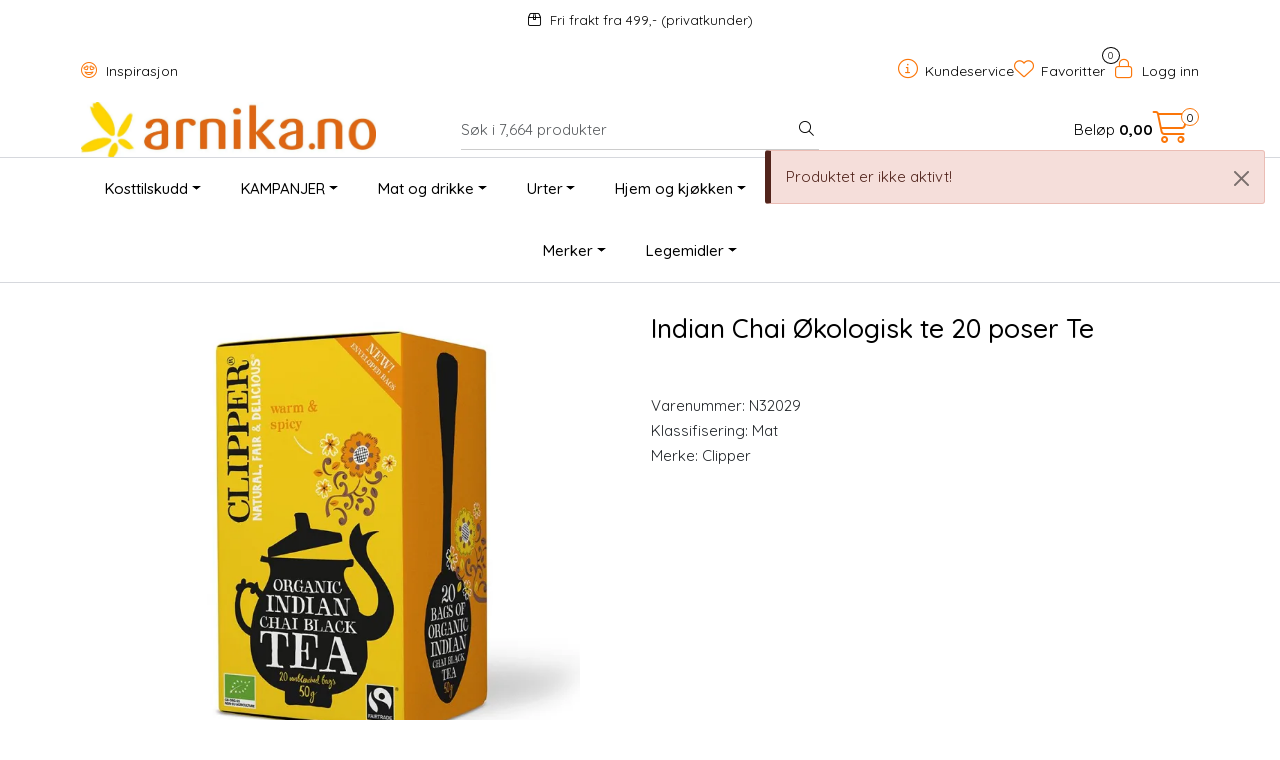

--- FILE ---
content_type: text/html; charset=UTF-8
request_url: https://www.arnika.no/indian-chai-kologisk-te-20-poser-te
body_size: 23235
content:
<!DOCTYPE html>
<html lang="nb" data-bs-theme="light">
<head>
             
<!-- START /modules/meta -->
<title>Indian Chai Økologisk te 20 poser Te</title>
<meta name="generator" content="Gurusoft Ecommerce">
<meta name="viewport" content="width=device-width, initial-scale=1.0">
<meta http-equiv="content-type" content="text/html; charset=UTF-8">
<meta http-equiv="X-UA-Compatible" content="IE=edge">

<meta name="description" content="Økologisk Indisk Chai te fra Clipper. Denne fantastiske teen er Fairtrade svart te som er blandet med varmende krydderier.">
<meta name="keywords" content="Clipper,">

<meta name="robots" content="index,follow">

<link rel="canonical" href="https://www.arnika.no/indian-chai-kologisk-te-20-poser-te">

<meta name="google" content="notranslate">

<meta property="og:site_name" content=" | Arnika">
<meta property="og:url" content="https://www.arnika.no/indian-chai-kologisk-te-20-poser-te">
<meta property="og:title" content="Indian Chai Økologisk te 20 poser Te">
<meta property="og:type" content="product">
<meta property="og:description" content="Økologisk Indisk Chai te fra Clipper. Denne fantastiske teen er Fairtrade svart te som er blandet med varmende krydderier.">
<meta property="og:image" content="https://res.cloudinary.com/arnika-no/image/upload/d_standard_placeholder.png,f_auto,q_auto/p_N32029_default_1">
<meta property="og:image:url" content="https://res.cloudinary.com/arnika-no/image/upload/d_standard_placeholder.png,f_auto,q_auto/p_N32029_default_1">
<meta property="og:image:secure_url" content="https://res.cloudinary.com/arnika-no/image/upload/d_standard_placeholder.png,f_auto,q_auto/p_N32029_default_1">

<!-- END /modules/meta -->

             
<!-- START /modules/includes-head -->

         
<!-- START /modules/components/favicon -->

<link rel="icon" type="image/png" href="https://res.cloudinary.com/arnika-no/image/upload/c_limit,d_standard_placeholder.png,f_auto,h_64,q_auto,w_64/g_logo_favicon_1.png">
<link rel="apple-touch-icon" href="https://res.cloudinary.com/arnika-no/image/upload/c_limit,d_standard_placeholder.png,f_auto,h_180,q_auto,w_180/g_logo_favicon_1.png">

<!-- END /modules/components/favicon -->



             
<!-- START /modules/components/includes-head-cookie-information -->

    <script id="CookieConsent" type="text/javascript" src="https://policy.app.cookieinformation.com/uc.js" data-culture="NB" data-gcm-version="2.0"></script>
    <script>window.addEventListener('CookieInformationConsentGiven',function(event){if(CookieInformation.getConsentGivenFor('cookie_cat_marketing')){window.dataLayer=window.dataLayer||[];dataLayer.push({"ecommerce":null});dataLayer.push({"event":"view_item","ecommerce":{"items":[{"item_name":"Indian Chai Økologisk te 20 poser Te","item_id":"N32029","value":59.13,"currency":"NOK"}]}});dataLayer.push({"customerType":"anonymous"});(function(w,d,s,l,i){w[l]=w[l]||[];w[l].push({'gtm.start':new Date().getTime(),event:'gtm.js'});var f=d.getElementsByTagName(s)[0],j=d.createElement(s),dl=l!='dataLayer'?'&l='+l:'';j.async=true;j.src='//www.googletagmanager.com/gtm.js?id='+i+dl;f.parentNode.insertBefore(j,f);})(window,document,'script','dataLayer','GTM-TP2N4VJ');(function(f,b,e,v,n,t,s){if(f.fbq)return;n=f.fbq=function(){n.callMethod?n.callMethod.apply(n,arguments):n.queue.push(arguments)};if(!f._fbq)f._fbq=n;n.push=n;n.loaded=!0;n.version='2.0';n.queue=[];t=b.createElement(e);t.async=!0;t.src=v;s=b.getElementsByTagName(e)[0];s.parentNode.insertBefore(t,s)})(window,document,'script','//connect.facebook.net/en_US/fbevents.js');fbq('init','349137838885668');fbq('track','PageView');fbq('consent','revoke');fbq('track','ViewContent',{content_type:'product',content_ids:['N32029'],content_name:'Indian Chai Økologisk te 20 poser Te'});}},false);</script>

<!-- END /modules/components/includes-head-cookie-information -->

<link href="/themes/stylesheet/fontawesome/css/A.fontawesome.min.css,qv=202512101130.pagespeed.cf.D8UCoWnw13.css" rel="stylesheet preload" as="style">
<link href="/themes/stylesheet/fontawesome/css/A.solid.min.css,qv=202512101130.pagespeed.cf.Cs5V7vkY69.css" rel="stylesheet preload" as="style">
<link href="/themes/stylesheet/fontawesome/css/A.light.min.css,qv=202512101130.pagespeed.cf.fTn3z4osB6.css" rel="stylesheet preload" as="style">
<link href="/themes/stylesheet/fontawesome/css/A.brands.min.css,qv=202512101130.pagespeed.cf.DwH4JASgjD.css" rel="stylesheet preload" as="style">
<link href="/themes/stylesheet/fontawesome/css/A.v5-font-face.min.css,qv=202512101130.pagespeed.cf.s8d3FpsWGt.css" rel="stylesheet preload" as="style">
<link href="/themes/stylesheet/owlCarousel/A.owl.carousel.min.css,qv=202512101130.pagespeed.cf.EQ1SN4bTSh.css" rel="stylesheet">
<link href="/themes/stylesheet/A.stylesheet.css+fancybox,,_jquery.fancybox.min.css,Mcc.foIJo5cAip.css.pagespeed.cf.D1eIBEiQPC.css" rel="stylesheet"/>


                        

    <style>#header #sticky-desktop #topbar{padding:0!important;#logo-theme a img {
		height: 85px !important;
		max-width: 335px !important;
	}
}@media (width >= 768px) {
	#footer-p{
		float:right;
	}
	#footer-p a:last-child {
		margin-right: 0px;
	} 
}#Coi-Renew{z-index:1!important}.sleeknote-badge{visibility:hidden!important}.anonymous-login-form-container button{background-color:#7dcdb8;border-color:#7dcdb8}.anonymous-login-form-container button,.anonymous-login-form-container button:hover,.anonymous-login-form-container button:active{background-color:#7dcdb8!important;border-color:#7dcdb8!important}.anonymous-login-form-container button:focus-visible{-webkit-box-shadow:0 0 0 .25rem rgba(125,205,184,.5);box-shadow:0 0 0 .25rem rgba(125,205,184,.5)}.select-freight-collect{-webkit-appearance:auto!important}#checkoutFreightWrapper .checkout-freight-options .form-check{padding:20px 0 20px 15px!important;border-top: 1px solid #46444329 !important}#checkoutFreightWrapper .freight-option-wrapper .row .col-3.ps-1{display:flex;flex-direction:column;justify-content:space-around}div.checkout-freight-options:nth-child(5) {display:none!important}.lipscore-service-review-badge-rating-text :first-child{font-size:530px!important}.lipscore-service-review-badge-rating-text :nth-child(2){font-size:200px!important}.lipscore-service-review-badge-votes-text :first-child{font-size:180px!important}.card,.card img{border-radius:25px 25px 0 0}</style>


<!-- END /includes/stylesheet/product.vm -->
                      
<!-- START /includes/javascript/helloretail-head -->

<script async src="https://helloretailcdn.com/helloretail.js"></script>
<script>(function(){var aws=document.createElement('script');aws.type='text/javascript';if(typeof(aws.async)!="undefined"){aws.async=true;}aws.src='https://d1pna5l3xsntoj.cloudfront.net/scripts/company/awAddGift.js#B12E845E137F2F953BBEA20B4D5CB7B7';var s=document.getElementsByTagName('script')[0];s.parentNode.insertBefore(aws,s);})();function helloRetailAddProductToBasket(number){if(ADDWISH_PARTNER_NS){hrq.push(function(){ADDWISH_PARTNER_NS.api.cart.addProduct({productNumber:number});});}}hrq=window.hrq||[];let hrTrackPageView=false
hrq.push(['init',{trackPageView:hrTrackPageView}]);let hrTrackingOptOut=true
if(CookieInformation.getConsentGivenFor("cookie_cat_marketing")){hrTrackingOptOut=false}hrq.push(["setTrackingOptOut",hrTrackingOptOut]);</script>

<!-- END /includes/javascript/helloretail-head -->
         
<!-- START /modules/components/nns-lipscore-head -->

<script type="text/javascript">window.lipscoreInit=function(){lipscore.init({apiKey:"c6b4871d144047998e2d2d72"});};(function(){var scr=document.createElement('script');scr.async=1;scr.src="//static.lipscore.com/assets/no/lipscore-v1.js";document.getElementsByTagName('head')[0].appendChild(scr);})();</script>

<!-- END /modules/components/nns-lipscore-head -->

    </head>
<body><noscript><meta HTTP-EQUIV="refresh" content="0;url='https://www.arnika.no/indian-chai-kologisk-te-20-poser-te?PageSpeed=noscript'" /><style><!--table,div,span,font,p{display:none} --></style><div style="display:block">Please click <a href="https://www.arnika.no/indian-chai-kologisk-te-20-poser-te?PageSpeed=noscript">here</a> if you are not redirected within a few seconds.</div></noscript>
             
<!-- START /modules/components/skip-to-main-content -->

<a id="skip-main" class="btn btn-primary visually-hidden-focusable" href="#columns">Skip to main content</a>

<!-- END /modules/components/skip-to-main-content -->

                 <noscript><iframe src="https://www.googletagmanager.com/ns.html?id=GTM-TP2N4VJ" height="0" width="0" style="display:none;visibility:hidden"></iframe></noscript>

    <main id="page">

        <!--[if lt IE 7]>
        <p class="chromeframe">You are using an <strong>outdated</strong> browser. Please <a href="http://browsehappy.com/">upgrade your browser</a> or <a href="http://www.google.com/chromeframe/?redirect=true">activate Google Chrome Frame</a> to improve your experience.</p>
        <![endif]-->

        
                 
<!-- START /modules/components/scroll-to-top -->

<div class="scrollToTop">
    <div id="back-text">
        <span>Til toppen</span>
    </div>

    <i class="fa-light fa-angle-up" aria-hidden="true"></i>
</div>

<!-- END /modules/components/scroll-to-top -->
                 
<!-- START /modules/components/top-menu-admin -->

<div data-ajax_target="top-admin-menu" data-entity-type="product" data-entity-id="5886" data-edit=""></div>

<!-- END /modules/components/top-menu-admin -->
                 
<!-- START /modules/components/announcement-bar -->

    <div id="announcement-bar" style="--announcements-background-color:rgb(255, 255, 255);--announcements-text-color:rgb(0, 0, 0);">
                                    <a class="announcement" href="https://www.arnika.no/frakt-og-levering-1" target="_self">
            
                            <i class="fa-light fa-box-taped"></i>
                            <span>Fri frakt fra 499,-   (privatkunder)</span>

                            </a>
                        </div>

<!-- END /modules/components/announcement-bar -->
                 
<!-- START /modules/components/top-menu -->

<div class="d-none d-lg-block top-menu-row">
    <div class="container">
        <div class="row align-items-center">
            <div class="col-7 col-xl-6">
                <div class="top-menu-row__link-menu">
                             
<!-- START /modules/components/top-links -->

    <a href="/inspirasjon" target="_self">
                    <i class="far fa-grin-hearts" aria-hidden="true"></i>
                Inspirasjon
    </a>

    
<!-- END /modules/components/top-links -->
                </div>
            </div>

            <div class="col-5 col-xl-6">
                <div class="top-menu-row__icon-menu">
                             
<!-- START /modules/components/locale-button-desktop -->


<!-- END /modules/components/locale-button-desktop -->
                             
<!-- START /modules/components/info-button-desktop -->

    <div class="info-button-desktop">
                <a href="kundeservice">
            <i class="fa-light fa-circle-info" aria-hidden="true"></i>
            <span class="d-none d-xl-inline-block">Kundeservice</span>
        </a>
    </div>

<!-- END /modules/components/info-button-desktop -->
                             
<!-- START /modules/components/favorite-button-desktop -->

    <div class="favorite-button-desktop">
        <span class="favorite-quantity" data-ajax_target="favorites-size">
                    </span>

        <a href="favorites" class="favorite-userbutton">
            <i class="fa-light fa-heart" aria-hidden="true"></i>
            <span class="d-none d-xl-inline-block">Favoritter</span>
        </a>
    </div>

<!-- END /modules/components/favorite-button-desktop -->
                             
<!-- START /modules/components/user-button-desktop -->

<div class="user-button-desktop">
			<a href="login">
			<i class="fa-light fa-lock" aria-hidden="true"></i>
			<span class="d-none d-xl-inline-block">Logg inn</span>
		</a>
	</div>

<!-- END /modules/components/user-button-desktop -->
                </div>
            </div>
        </div>
    </div>
</div>

<!-- END /modules/components/user-button-desktop -->

                 
<!-- START /modules/header -->

<header id="header" class="sticky-top">
    <div id="sticky-desktop" class="d-none d-lg-block">
                 
<!-- START /modules/components/header-desktop -->

<div id="topbar">
    <div class="desktop d-none d-lg-block">
        <div class="container">
            <div class="row align-items-center">
                <div class="col-lg-4 col-xl-4">
                             
<!-- START /modules/components/header-desktop-logo -->

<div id="logo-theme">
    <a class="d-flex" href="/"><img src="https://res.cloudinary.com/arnika-no/image/upload/d_standard_placeholder.png,f_auto,q_auto/g_logo_default_1" class="img-fluid" alt=" | Arnika" height="55" itemprop="logo"></a>
</div>

<!-- END /modules/components/header-desktop-logo -->
                </div>

                <div class="col-lg-5 col-xl-4">
                             
<!-- START /modules/components/header-desktop-search -->

<div class="search-bar" itemscope itemtype="http://schema.org/WebSite">
    <meta itemprop="url" content="https://www.arnika.no">
                         
<!-- START /modules/components/helloretail-search-form -->

<form itemprop="potentialAction" itemscope itemtype="http://schema.org/SearchAction">
    <meta itemprop="target" content="https://www.arnika.no/search?action=search&q={q}">

    <div class="input-group">
        <input type="text" name="q" placeholder="Søk i 7,664 produkter" class="aw-search-input suggest form-control" aria-label="Søk" required itemprop="query-input" autocomplete="off" data-action="incremental-search" data-content-target="incremental-search-desktop">
        <button class="btn button-search" type="submit" aria-label="Søk">
            <i class="fa-light fa-magnifying-glass" aria-hidden="true"></i>
            <i class="fa-light fa-spinner-third fa-spin" hidden aria-hidden="true"></i>
        </button>
    </div>
</form>

<!-- END /modules/components/helloretail-search-form -->
        </div>

<!-- END /modules/components/helloretail-search-form -->
                </div>

                <div class="col-lg-3 col-xl-4">
                    <div class="basket-button-desktop">
                                 
<!-- START /modules/components/basket-button-desktop -->


<div class="lipscore-service-review-badge-small-short" data-ls-widget-height="45px" data-ls-widget-width="300px"> </div>

<div class="large-cart">
    <div class="large-cart__price">
        Beløp
        <span class="large-cart__price-amount" data-ajax_target="basket-amount"></span>
    </div>
    <div class="large-cart__icon">
        <div class="large-cart__amount" data-ajax_target="basket-size"></div>
        <a href="basket" title="Gå til handlevogn">
            <i class="fa-light fa-cart-shopping" aria-hidden="true"></i>
        </a>
    </div>
</div>


<!-- END /modules/components/basket-button-desktop -->
                    </div>
                </div>
            </div>
        </div>
    </div>
</div>

<nav id="desktop_menu" class="navbar navbar-expand-lg">
             
<!-- START /modules/components/category-menu-desktop -->

<div class="container justify-content-center">
    <ul class="navbar-nav collapse navbar-collapse flex-wrap justify-content-center align-items-center">
                    <li class="nav-item  dropdown dropdown-xl-trigger deeper " data-category_id="7">
                <a class="dropdown-toggle nav-link" href="kosttilskudd">Kosttilskudd</a>

                                    <div class="dropdown-menu dropdown-xl-content">
                        <div class="container category-sub-menu">
                                                        
                                <div class="category-sub-menu-content">
                                    <a href="vitaminer" title="Vitaminer og mineraler">Vitaminer og mineraler</a>
                                                                    </div>
                            
                                <div class="category-sub-menu-content">
                                    <a href="antioksidanter" title="Antioksidanter">Antioksidanter</a>
                                                                    </div>
                            
                                <div class="category-sub-menu-content">
                                    <a href="aminosyrer" title="Aminosyrer">Aminosyrer</a>
                                                                    </div>
                            
                                <div class="category-sub-menu-content">
                                    <a href="fettsyrer" title="Fettsyrer">Fettsyrer</a>
                                                                    </div>
                            
                                <div class="category-sub-menu-content">
                                    <a href="energi" title="Energi">Energi</a>
                                                                    </div>
                            
                                <div class="category-sub-menu-content">
                                    <a href="hjerte-og-sirkulasjon" title="Hjerte og sirkulasjon">Hjerte og sirkulasjon</a>
                                                                    </div>
                            
                                <div class="category-sub-menu-content">
                                    <a href="hode-og-oyne" title="Hode og øyne">Hode og øyne</a>
                                                                    </div>
                            
                                <div class="category-sub-menu-content">
                                    <a href="hormonbalanse" title="Hormonbalanse">Hormonbalanse</a>
                                                                    </div>
                            
                                <div class="category-sub-menu-content">
                                    <a href="hud-har-og-negler" title="Hud, hår og negler">Hud, hår og negler</a>
                                                                    </div>
                            
                                <div class="category-sub-menu-content">
                                    <a href="immunforsvar-og-luftveier" title="Immunforsvar og luftveier">Immunforsvar og luftveier</a>
                                                                    </div>
                            
                                <div class="category-sub-menu-content">
                                    <a href="kollagen" title="Kollagen">Kollagen</a>
                                                                    </div>
                            
                                <div class="category-sub-menu-content">
                                    <a href="kosttilskudd-til-barn" title="Kosttilskudd til barn">Kosttilskudd til barn</a>
                                                                    </div>
                            
                                <div class="category-sub-menu-content">
                                    <a href="lever-og-galle" title="Lever og galle">Lever og galle</a>
                                                                    </div>
                            
                                <div class="category-sub-menu-content">
                                    <a href="mage-og-tarm" title="Mage og tarm">Mage og tarm</a>
                                                                    </div>
                            
                                <div class="category-sub-menu-content">
                                    <a href="muskler-og-ledd" title="Muskler og ledd">Muskler og ledd</a>
                                                                    </div>
                            
                                <div class="category-sub-menu-content">
                                    <a href="nyre-og-urinveier" title="Nyre og urinveier">Nyre og urinveier</a>
                                                                    </div>
                            
                                <div class="category-sub-menu-content">
                                    <a href="sovn-og-ro" title="Søvn og ro">Søvn og ro</a>
                                                                    </div>
                            
                                <div class="category-sub-menu-content">
                                    <a href="til-dyr" title="Til dyr">Til dyr</a>
                                                                    </div>
                            
                                <div class="category-sub-menu-content">
                                    <a href="trening" title="Trening">Trening</a>
                                                                    </div>
                            
                                <div class="category-sub-menu-content">
                                    <a href="vektkontroll-og-utrensing" title="Vektkontroll og utrensing ">Vektkontroll og utrensing </a>
                                                                    </div>
                                                    </div>
                    </div>
                            </li>
                    <li class="nav-item  dropdown dropdown-xl-trigger deeper " data-category_id="387">
                <a class="dropdown-toggle nav-link" href="kampanjer">KAMPANJER</a>

                                    <div class="dropdown-menu dropdown-xl-content">
                        <div class="container category-sub-menu">
                                                        
                                <div class="category-sub-menu-content">
                                    <a href="outlet" title="Outlet 30-70%">Outlet 30-70%</a>
                                                                    </div>
                                                    </div>
                    </div>
                            </li>
                    <li class="nav-item  dropdown dropdown-xl-trigger deeper " data-category_id="14">
                <a class="dropdown-toggle nav-link" href="mat-og-drikke-2">Mat og drikke</a>

                                    <div class="dropdown-menu dropdown-xl-content">
                        <div class="container category-sub-menu">
                                                        
                                <div class="category-sub-menu-content">
                                    <a href="te-og-kaffe" title="Te og kaffe">Te og kaffe</a>
                                                                    </div>
                            
                                <div class="category-sub-menu-content">
                                    <a href="drikke" title="Drikke">Drikke</a>
                                                                    </div>
                            
                                <div class="category-sub-menu-content">
                                    <a href="bakevarer" title="Bakevarer">Bakevarer</a>
                                                                    </div>
                            
                                <div class="category-sub-menu-content">
                                    <a href="superfood" title="Superfood">Superfood</a>
                                                                    </div>
                            
                                <div class="category-sub-menu-content">
                                    <a href="sjokolade" title="Sjokolade">Sjokolade</a>
                                                                    </div>
                            
                                <div class="category-sub-menu-content">
                                    <a href="snacks" title="Snacks">Snacks</a>
                                                                    </div>
                            
                                <div class="category-sub-menu-content">
                                    <a href="barer" title="Barer">Barer</a>
                                                                    </div>
                            
                                <div class="category-sub-menu-content">
                                    <a href="sotsaker" title="Søtsaker">Søtsaker</a>
                                                                    </div>
                            
                                <div class="category-sub-menu-content">
                                    <a href="krydder-og-salt" title="Krydder og salt">Krydder og salt</a>
                                                                    </div>
                            
                                <div class="category-sub-menu-content">
                                    <a href="belgfrukter-ris-og-pasta" title="Belgfrukter, ris og pasta">Belgfrukter, ris og pasta</a>
                                                                    </div>
                            
                                <div class="category-sub-menu-content">
                                    <a href="sauser" title="Sauser">Sauser</a>
                                                                    </div>
                            
                                <div class="category-sub-menu-content">
                                    <a href="notter-og-fro-2" title="Nøtter og frø">Nøtter og frø</a>
                                                                    </div>
                            
                                <div class="category-sub-menu-content">
                                    <a href="torket-frukt" title="Tørket frukt og bær">Tørket frukt og bær</a>
                                                                    </div>
                            
                                <div class="category-sub-menu-content">
                                    <a href="topping" title="Topping">Topping</a>
                                                                    </div>
                            
                                <div class="category-sub-menu-content">
                                    <a href="proteinpulver" title="Proteinpulver">Proteinpulver</a>
                                                                    </div>
                            
                                <div class="category-sub-menu-content">
                                    <a href="honning" title="Honning">Honning</a>
                                                                    </div>
                            
                                <div class="category-sub-menu-content">
                                    <a href="oljer" title="Oljer">Oljer</a>
                                                                    </div>
                                                    </div>
                    </div>
                            </li>
                    <li class="nav-item  dropdown dropdown-xl-trigger deeper " data-category_id="31">
                <a class="dropdown-toggle nav-link" href="urter">Urter</a>

                                    <div class="dropdown-menu dropdown-xl-content">
                        <div class="container category-sub-menu">
                                                        
                                <div class="category-sub-menu-content">
                                    <a href="urter-i-kapsel" title="Urter i kapsel">Urter i kapsel</a>
                                                                    </div>
                            
                                <div class="category-sub-menu-content">
                                    <a href="urtetinktur" title="Urtetinktur">Urtetinktur</a>
                                                                    </div>
                            
                                <div class="category-sub-menu-content">
                                    <a href="bestselgere-urter" title="Bestselgere Urter">Bestselgere Urter</a>
                                                                    </div>
                            
                                <div class="category-sub-menu-content">
                                    <a href="sopp" title="Sopp">Sopp</a>
                                                                    </div>
                            
                                <div class="category-sub-menu-content">
                                    <a href="ashwagandha" title="Ashwagandha ">Ashwagandha </a>
                                                                    </div>
                                                    </div>
                    </div>
                            </li>
                    <li class="nav-item  dropdown dropdown-xl-trigger deeper " data-category_id="8">
                <a class="dropdown-toggle nav-link" href="hjem-og-kjokken">Hjem og kjøkken</a>

                                    <div class="dropdown-menu dropdown-xl-content">
                        <div class="container category-sub-menu">
                                                        
                                <div class="category-sub-menu-content">
                                    <a href="rengjoring" title="Rengjøring">Rengjøring</a>
                                                                    </div>
                            
                                <div class="category-sub-menu-content">
                                    <a href="kos-og-hygge" title="Kos og hygge">Kos og hygge</a>
                                                                    </div>
                            
                                <div class="category-sub-menu-content">
                                    <a href="kjokkenutstyr" title="Kjøkkenutstyr">Kjøkkenutstyr</a>
                                                                    </div>
                            
                                <div class="category-sub-menu-content">
                                    <a href="zero-waste" title="Zero waste">Zero waste</a>
                                                                    </div>
                            
                                <div class="category-sub-menu-content">
                                    <a href="handsape" title="Håndsåpe">Håndsåpe</a>
                                                                    </div>
                            
                                <div class="category-sub-menu-content">
                                    <a href="boker-1" title="Bøker">Bøker</a>
                                                                    </div>
                                                    </div>
                    </div>
                            </li>
                    <li class="nav-item  dropdown dropdown-xl-trigger deeper " data-category_id="9">
                <a class="dropdown-toggle nav-link" href="velvare">Velvære</a>

                                    <div class="dropdown-menu dropdown-xl-content">
                        <div class="container category-sub-menu">
                                                        
                                <div class="category-sub-menu-content">
                                    <a href="ansiktspleie" title="Ansiktspleie">Ansiktspleie</a>
                                                                    </div>
                            
                                <div class="category-sub-menu-content">
                                    <a href="hudpleie" title="Hudpleie">Hudpleie</a>
                                                                    </div>
                            
                                <div class="category-sub-menu-content">
                                    <a href="harpleie" title="Hårpleie">Hårpleie</a>
                                                                    </div>
                            
                                <div class="category-sub-menu-content">
                                    <a href="solkrem" title="Solkrem">Solkrem</a>
                                                                    </div>
                            
                                <div class="category-sub-menu-content">
                                    <a href="muskel-og-massasje" title="Muskel og massasje">Muskel og massasje</a>
                                                                    </div>
                            
                                <div class="category-sub-menu-content">
                                    <a href="hygiene" title="Hygiene">Hygiene</a>
                                                                    </div>
                            
                                <div class="category-sub-menu-content">
                                    <a href="sex-og-samliv" title="Sex og samliv">Sex og samliv</a>
                                                                    </div>
                            
                                <div class="category-sub-menu-content">
                                    <a href="svangerskap" title="Svangerskap">Svangerskap</a>
                                                                    </div>
                            
                                <div class="category-sub-menu-content">
                                    <a href="barn-og-baby" title="Barn og baby">Barn og baby</a>
                                                                    </div>
                            
                                <div class="category-sub-menu-content">
                                    <a href="velvaretilbehor" title="Velværetilbehør">Velværetilbehør</a>
                                                                    </div>
                            
                                <div class="category-sub-menu-content">
                                    <a href="gavesett" title="Gavesett">Gavesett</a>
                                                                    </div>
                            
                                <div class="category-sub-menu-content">
                                    <a href="eteriske-oljer" title="Eteriske oljer">Eteriske oljer</a>
                                                                    </div>
                            
                                <div class="category-sub-menu-content">
                                    <a href="bach-s-blomstermedisin" title="Bach's blomstermedisin">Bach's blomstermedisin</a>
                                                                    </div>
                                                    </div>
                    </div>
                            </li>
                    <li class="nav-item  no-childeren " data-category_id="425">
                <a class="dropdown-toggle nav-link" href="longevity">Longevity</a>

                            </li>
                    <li class="nav-item  no-childeren " data-category_id="225">
                <a class="dropdown-toggle nav-link" href="nyheter-1">Nyheter</a>

                            </li>
                    <li class="nav-item  no-childeren " data-category_id="183">
                <a class="dropdown-toggle nav-link" href="inspirasjon">Inspirasjon</a>

                            </li>
                    <li class="nav-item  dropdown dropdown-xl-trigger deeper " data-category_id="13">
                <a class="dropdown-toggle nav-link" href="merker">Merker</a>

                                    <div class="dropdown-menu dropdown-xl-content">
                        <div class="container category-sub-menu">
                                                        
                                <div class="category-sub-menu-content">
                                    <a href="a-vogel" title="A. Vogel">A. Vogel</a>
                                                                    </div>
                            
                                <div class="category-sub-menu-content">
                                    <a href="aqua-oleum" title="Aqua Oleum">Aqua Oleum</a>
                                                                    </div>
                            
                                <div class="category-sub-menu-content">
                                    <a href="arcon" title="Arcon">Arcon</a>
                                                                    </div>
                            
                                <div class="category-sub-menu-content">
                                    <a href="avivir" title="Avivir">Avivir</a>
                                                                    </div>
                            
                                <div class="category-sub-menu-content">
                                    <a href="aya-ida" title="AYA & IDA">AYA & IDA</a>
                                                                    </div>
                            
                                <div class="category-sub-menu-content">
                                    <a href="bach-fra-nelson" title="Bach fra Nelson">Bach fra Nelson</a>
                                                                    </div>
                            
                                <div class="category-sub-menu-content">
                                    <a href="basica" title="Basica®">Basica®</a>
                                                                    </div>
                            
                                <div class="category-sub-menu-content">
                                    <a href="beachkind" title="Beachkind">Beachkind</a>
                                                                    </div>
                            
                                <div class="category-sub-menu-content">
                                    <a href="betteryou" title="BetterYou®">BetterYou®</a>
                                                                    </div>
                            
                                <div class="category-sub-menu-content">
                                    <a href="bioflora" title="Bioflora">Bioflora</a>
                                                                    </div>
                            
                                <div class="category-sub-menu-content">
                                    <a href="bio-life" title="Bio Life">Bio Life</a>
                                                                    </div>
                            
                                <div class="category-sub-menu-content">
                                    <a href="biocare" title="BioCare®">BioCare®</a>
                                                                    </div>
                            
                                <div class="category-sub-menu-content">
                                    <a href="biosym" title="Biosym">Biosym</a>
                                                                    </div>
                            
                                <div class="category-sub-menu-content">
                                    <a href="bodosalven" title="Bodøsalven">Bodøsalven</a>
                                                                    </div>
                            
                                <div class="category-sub-menu-content">
                                    <a href="bringwell" title="Bringwell">Bringwell</a>
                                                                    </div>
                            
                                <div class="category-sub-menu-content">
                                    <a href="by-heidi" title="By Heidi">By Heidi</a>
                                                                    </div>
                            
                                <div class="category-sub-menu-content">
                                    <a href="cds22-formula-vivomixx-og-sivomixx-melkesyrebakterier" title="CDS22-formula (Vivomixx melkesyrebakterier">CDS22-formula (Vivomixx melkesyrebakterier</a>
                                                                    </div>
                            
                                <div class="category-sub-menu-content">
                                    <a href="clipper" title="Clipper">Clipper</a>
                                                                    </div>
                            
                                <div class="category-sub-menu-content">
                                    <a href="dandy-blend" title="Dandy Blend ">Dandy Blend </a>
                                                                    </div>
                            
                                <div class="category-sub-menu-content">
                                    <a href="dcg-tilskudd" title="DCG tilskudd">DCG tilskudd</a>
                                                                    </div>
                            
                                <div class="category-sub-menu-content">
                                    <a href="dr-bronner" title="Dr. Bronner">Dr. Bronner</a>
                                                                    </div>
                            
                                <div class="category-sub-menu-content">
                                    <a href="dr-enzmann" title="Dr. Enzmann">Dr. Enzmann</a>
                                                                    </div>
                            
                                <div class="category-sub-menu-content">
                                    <a href="dr-hauschka" title="Dr. Hauschka">Dr. Hauschka</a>
                                                                    </div>
                            
                                <div class="category-sub-menu-content">
                                    <a href="dr-organic" title="Dr. Organic">Dr. Organic</a>
                                                                    </div>
                            
                                <div class="category-sub-menu-content">
                                    <a href="earth-nutrition" title="Earth Nutrition">Earth Nutrition</a>
                                                                    </div>
                            
                                <div class="category-sub-menu-content">
                                    <a href="easy-choice" title="Easy Choice">Easy Choice</a>
                                                                    </div>
                            
                                <div class="category-sub-menu-content">
                                    <a href="eco-gang" title="Eco Gang">Eco Gang</a>
                                                                    </div>
                            
                                <div class="category-sub-menu-content">
                                    <a href="egyptian-magic-1" title="Egyptian Magic">Egyptian Magic</a>
                                                                    </div>
                            
                                <div class="category-sub-menu-content">
                                    <a href="elm-organics" title="Elm Organics">Elm Organics</a>
                                                                    </div>
                            
                                <div class="category-sub-menu-content">
                                    <a href="english-tea-shop" title="English Tea Shop">English Tea Shop</a>
                                                                    </div>
                            
                                <div class="category-sub-menu-content">
                                    <a href="epinutrics" title="Epinutrics">Epinutrics</a>
                                                                    </div>
                            
                                <div class="category-sub-menu-content">
                                    <a href="epsom-salt" title="Greenish Epsom Salt">Greenish Epsom Salt</a>
                                                                    </div>
                            
                                <div class="category-sub-menu-content">
                                    <a href="ester-c" title="Ester-C">Ester-C</a>
                                                                    </div>
                            
                                <div class="category-sub-menu-content">
                                    <a href="femarelle" title="Femarelle">Femarelle</a>
                                                                    </div>
                            
                                <div class="category-sub-menu-content">
                                    <a href="flaattfrid" title="Flåttfrid">Flåttfrid</a>
                                                                    </div>
                            
                                <div class="category-sub-menu-content">
                                    <a href="funksjonell-mat" title="Funksjonell mat">Funksjonell mat</a>
                                                                    </div>
                            
                                <div class="category-sub-menu-content">
                                    <a href="gentle-day" title="Gentle Day">Gentle Day</a>
                                                                    </div>
                            
                                <div class="category-sub-menu-content">
                                    <a href="go-healthy-teblandinger" title="Go Healthy teblandinger">Go Healthy teblandinger</a>
                                                                    </div>
                            
                                <div class="category-sub-menu-content">
                                    <a href="gry-hammer" title="Gry Hammer">Gry Hammer</a>
                                                                    </div>
                            
                                <div class="category-sub-menu-content">
                                    <a href="helios" title="Helios">Helios</a>
                                                                    </div>
                            
                                <div class="category-sub-menu-content">
                                    <a href="hydrate" title="Hydrate">Hydrate</a>
                                                                    </div>
                            
                                <div class="category-sub-menu-content">
                                    <a href="if-you-care" title="If you care">If you care</a>
                                                                    </div>
                            
                                <div class="category-sub-menu-content">
                                    <a href="iqbar" title="IQBAR">IQBAR</a>
                                                                    </div>
                            
                                <div class="category-sub-menu-content">
                                    <a href="jason" title="Jason">Jason</a>
                                                                    </div>
                            
                                <div class="category-sub-menu-content">
                                    <a href="kardiamobile" title="KardiaMobile">KardiaMobile</a>
                                                                    </div>
                            
                                <div class="category-sub-menu-content">
                                    <a href="kloster" title="Kloster">Kloster</a>
                                                                    </div>
                            
                                <div class="category-sub-menu-content">
                                    <a href="kyolic-age" title="Kyolic AGE">Kyolic AGE</a>
                                                                    </div>
                            
                                <div class="category-sub-menu-content">
                                    <a href="lectinect" title="Lectinect">Lectinect</a>
                                                                    </div>
                            
                                <div class="category-sub-menu-content">
                                    <a href="manuka-health" title="Manuka Health">Manuka Health</a>
                                                                    </div>
                            
                                <div class="category-sub-menu-content">
                                    <a href="marja-entrich" title="Marja Entrich">Marja Entrich</a>
                                                                    </div>
                            
                                <div class="category-sub-menu-content">
                                    <a href="maroma" title="Maroma ">Maroma </a>
                                                                    </div>
                            
                                <div class="category-sub-menu-content">
                                    <a href="me-anima" title="Me Anima">Me Anima</a>
                                                                    </div>
                            
                                <div class="category-sub-menu-content">
                                    <a href="mezina" title="Mezina">Mezina</a>
                                                                    </div>
                            
                                <div class="category-sub-menu-content">
                                    <a href="moonvalley" title="Moonvalley">Moonvalley</a>
                                                                    </div>
                            
                                <div class="category-sub-menu-content">
                                    <a href="msm-norge" title="MSM Norge">MSM Norge</a>
                                                                    </div>
                            
                                <div class="category-sub-menu-content">
                                    <a href="my-goodness" title="my Goodness">my Goodness</a>
                                                                    </div>
                            
                                <div class="category-sub-menu-content">
                                    <a href="najel" title="Najel">Najel</a>
                                                                    </div>
                            
                                <div class="category-sub-menu-content">
                                    <a href="natur-drogeriet" title="Natur Drogeriet">Natur Drogeriet</a>
                                                                    </div>
                            
                                <div class="category-sub-menu-content">
                                    <a href="nature-sunshine" title="Nature Sunshine">Nature Sunshine</a>
                                                                    </div>
                            
                                <div class="category-sub-menu-content">
                                    <a href="nds-nutrition" title="NDS Nutrition">NDS Nutrition</a>
                                                                    </div>
                            
                                <div class="category-sub-menu-content">
                                    <a href="new-nordic" title="New Nordic">New Nordic</a>
                                                                    </div>
                            
                                <div class="category-sub-menu-content">
                                    <a href="nozovent" title="Nozovent">Nozovent</a>
                                                                    </div>
                            
                                <div class="category-sub-menu-content">
                                    <a href="oho-" title="oho!">oho!</a>
                                                                    </div>
                            
                                <div class="category-sub-menu-content">
                                    <a href="ombar" title="Ombar">Ombar</a>
                                                                    </div>
                            
                                <div class="category-sub-menu-content">
                                    <a href="optimal-nordic-nutrition" title="Optimal Nordic Nutrition">Optimal Nordic Nutrition</a>
                                                                    </div>
                            
                                <div class="category-sub-menu-content">
                                    <a href="organic-india" title="Organic India">Organic India</a>
                                                                    </div>
                            
                                <div class="category-sub-menu-content">
                                    <a href="pharma-nord" title="Pharma Nord">Pharma Nord</a>
                                                                    </div>
                            
                                <div class="category-sub-menu-content">
                                    <a href="plantforce-third-wave-nutrition" title="Plantforce (TWN)">Plantforce (TWN)</a>
                                                                    </div>
                            
                                <div class="category-sub-menu-content">
                                    <a href="plent" title="PLENT">PLENT</a>
                                                                    </div>
                            
                                <div class="category-sub-menu-content">
                                    <a href="polysan" title="Polysan">Polysan</a>
                                                                    </div>
                            
                                <div class="category-sub-menu-content">
                                    <a href="poo-pourri" title="Poo-Pourri">Poo-Pourri</a>
                                                                    </div>
                            
                                <div class="category-sub-menu-content">
                                    <a href="proven" title="ProVen">ProVen</a>
                                                                    </div>
                            
                                <div class="category-sub-menu-content">
                                    <a href="pukka-te" title="Pukka te">Pukka te</a>
                                                                    </div>
                            
                                <div class="category-sub-menu-content">
                                    <a href="purasana" title="Purasana">Purasana</a>
                                                                    </div>
                            
                                <div class="category-sub-menu-content">
                                    <a href="pa-stell" title="På Stell">På Stell</a>
                                                                    </div>
                            
                                <div class="category-sub-menu-content">
                                    <a href="rahua" title="Rahua">Rahua</a>
                                                                    </div>
                            
                                <div class="category-sub-menu-content">
                                    <a href="rawsome" title="Rawsome">Rawsome</a>
                                                                    </div>
                            
                                <div class="category-sub-menu-content">
                                    <a href="re-me" title="Re:me">Re:me</a>
                                                                    </div>
                            
                                <div class="category-sub-menu-content">
                                    <a href="romega" title="ROMEGA silderogn">ROMEGA silderogn</a>
                                                                    </div>
                            
                                <div class="category-sub-menu-content">
                                    <a href="sanomega" title="SanOmega">SanOmega</a>
                                                                    </div>
                            
                                <div class="category-sub-menu-content">
                                    <a href="sanum-kehlbeck" title="Sanum-Kehlbeck">Sanum-Kehlbeck</a>
                                                                    </div>
                            
                                <div class="category-sub-menu-content">
                                    <a href="scents-of-salten" title="Scents of Salten">Scents of Salten</a>
                                                                    </div>
                            
                                <div class="category-sub-menu-content">
                                    <a href="shift" title="SHIFT ">SHIFT </a>
                                                                    </div>
                            
                                <div class="category-sub-menu-content">
                                    <a href="solaray" title="Solaray">Solaray</a>
                                                                    </div>
                            
                                <div class="category-sub-menu-content">
                                    <a href="soma" title="Soma">Soma</a>
                                                                    </div>
                            
                                <div class="category-sub-menu-content">
                                    <a href="super-fudgio" title="Super Fudgio">Super Fudgio</a>
                                                                    </div>
                            
                                <div class="category-sub-menu-content">
                                    <a href="supernature" title="SuperNature">SuperNature</a>
                                                                    </div>
                            
                                <div class="category-sub-menu-content">
                                    <a href="supersynbiotics" title="SuperSynbiotics">SuperSynbiotics</a>
                                                                    </div>
                            
                                <div class="category-sub-menu-content">
                                    <a href="sabeverkstedet" title="Sæbeværkstedet">Sæbeværkstedet</a>
                                                                    </div>
                            
                                <div class="category-sub-menu-content">
                                    <a href="tiger-balsam" title="Tiger Balsam">Tiger Balsam</a>
                                                                    </div>
                            
                                <div class="category-sub-menu-content">
                                    <a href="true-dates" title="True Dates">True Dates</a>
                                                                    </div>
                            
                                <div class="category-sub-menu-content">
                                    <a href="true-gum" title="True Gum">True Gum</a>
                                                                    </div>
                            
                                <div class="category-sub-menu-content">
                                    <a href="tru-niagen" title="True Dates">True Dates</a>
                                                                    </div>
                            
                                <div class="category-sub-menu-content">
                                    <a href="tulsi" title="Tulsi">Tulsi</a>
                                                                    </div>
                            
                                <div class="category-sub-menu-content">
                                    <a href="urban-forest" title="Urban Forest">Urban Forest</a>
                                                                    </div>
                            
                                <div class="category-sub-menu-content">
                                    <a href="udo-s-choice" title="Udo's Choice">Udo's Choice</a>
                                                                    </div>
                            
                                <div class="category-sub-menu-content">
                                    <a href="vitality-line" title="Vitality Line">Vitality Line</a>
                                                                    </div>
                            
                                <div class="category-sub-menu-content">
                                    <a href="vivani" title="Vivani">Vivani</a>
                                                                    </div>
                            
                                <div class="category-sub-menu-content">
                                    <a href="weleda-hudpleie" title="Weleda Hudpleie">Weleda Hudpleie</a>
                                                                    </div>
                            
                                <div class="category-sub-menu-content">
                                    <a href="wellibites" title="Wellibites">Wellibites</a>
                                                                    </div>
                            
                                <div class="category-sub-menu-content">
                                    <a href="well-by-nature" title="Well by Nature">Well by Nature</a>
                                                                    </div>
                            
                                <div class="category-sub-menu-content">
                                    <a href="westlab" title="Westlab">Westlab</a>
                                                                    </div>
                            
                                <div class="category-sub-menu-content">
                                    <a href="whole-earth" title="Whole Earth">Whole Earth</a>
                                                                    </div>
                            
                                <div class="category-sub-menu-content">
                                    <a href="yogi-tea" title="Yogi Tea">Yogi Tea</a>
                                                                    </div>
                            
                                <div class="category-sub-menu-content">
                                    <a href="zenbev" title="ZenBev">ZenBev</a>
                                                                    </div>
                            
                                <div class="category-sub-menu-content">
                                    <a href="zooca" title="Zooca">Zooca</a>
                                                                    </div>
                                                    </div>
                    </div>
                            </li>
                    <li class="nav-item  dropdown dropdown-xl-trigger deeper " data-category_id="184">
                <a class="dropdown-toggle nav-link" href="legemidler">Legemidler</a>

                                    <div class="dropdown-menu dropdown-xl-content">
                        <div class="container category-sub-menu">
                                                        
                                <div class="category-sub-menu-content">
                                    <a href="biopatiske-medisiner" title="Biopatiske medisiner">Biopatiske medisiner</a>
                                                                    </div>
                            
                                <div class="category-sub-menu-content">
                                    <a href="homeopatiske-legemidler" title="Homeopatiske legemidler">Homeopatiske legemidler</a>
                                                                    </div>
                                                    </div>
                    </div>
                            </li>
            </ul>
</div>
<!-- END /modules/components/category-menu-desktop -->
</nav>

<!-- END /modules/components/category-menu-desktop -->
    </div>

    <div id="sticky-mobile" class="d-lg-none">
                 
<!-- START /modules/components/header-mobile -->

<div class="navbar-header">
    <div class="navbar-row mobile-nav-logo-container">
        <div class="m-float-left">
            <button type="button" class="btn nav-button" onclick="gca.toggleOffCanvasMenu('left')">
                <span class="sr-only">Toggle navigation</span>
                <i class="fa-light fa-bars fa-lg" aria-hidden="true"></i>
            </button>

                    </div>

                 
<!-- START /modules/components/header-mobile-logo -->

<div class="m-logo">
    <a class="d-flex" href="/"><img src="https://res.cloudinary.com/arnika-no/image/upload/d_standard_placeholder.png,f_auto,q_auto/g_logo_default_1" class="img-fluid" alt=" | Arnika" height="50" itemprop="logo"></a>
</div>

<!-- END /modules/components/header-mobile-logo -->

        <div class="m-float-right">
            <div class="m-cart">
                         
<!-- START /modules/components/basket-button-mobile -->

<a href="basket" class="btn nav-button" title="Handlevogn">
    <span class="basket-quantity" data-ajax_target="basket-size">
            </span>
    <i class="fa-light fa-shopping-cart fa-lg nav-icon" aria-hidden="true"></i>
</a>

<!-- END /modules/components/basket-button-mobile -->
            </div>
            <div class="m-right-menu-toggle">
                         
<!-- START /modules/components/user-button-mobile -->

<button type="button" class="btn nav-button" onclick="gca.toggleOffCanvasMenu('right')">
    <span class="sr-only">Toggle navigation</span>
    <i class="fa-light fa-user-cog fa-lg" aria-hidden="true"></i>
</button>

<!-- END /modules/components/user-button-mobile -->
            </div>
        </div>
    </div>

    <div class="navbar-row mobile-search-container">
                 
<!-- START /modules/components/header-mobile-search -->

<div class="m-search">
                         
<!-- START /modules/components/helloretail-search-form-mobile -->

<form>
    <div class="input-group">
        <input type="search" name="q" placeholder="Søk i 7,664 produkter" class="aw-search-input suggest form-control" aria-label="Søk" required autocomplete="off" data-action="incremental-search" data-content-target="incremental-search-mobile">
        <button class="btn nav-button button-search" type="submit" aria-label="Søk">
            <i class="fa-light fa-magnifying-glass" aria-hidden="true"></i>
            <i class="fa-light fa-spinner-third fa-spin" hidden aria-hidden="true"></i>
        </button>
    </div>
</form>

<!-- END /modules/components/helloretail-search-form-mobile -->
        </div>

<!-- END /modules/components/helloretail-search-form-mobile -->
    </div>
</div>

<!-- END /modules/components/helloretail-search-form-mobile -->

    </div>
</header>

<!-- END /modules/components/helloretail-search-form-mobile -->

                 
<!-- START /modules/components/notification-header -->


<div id="sys-notification">
    <div id="notifications">
        
                    <div class="notification">
                <div class="alert alert-danger alert-dismissible">
                    Produktet er ikke aktivt!
                    <button type="button" class="btn-close" onclick="gca.removeNotification(0)" aria-label="Close"></button>
                </div>
            </div>
            </div>
</div>

<!-- END /modules/components/notification-header -->

        <section id="columns" class="default-columns">
            <!-- START product.vm -->



    
                     
<!-- START /modules/product -->



        
    
                
                
            <div id="content" class="product product-template-3 mt-4" itemscope itemtype="https://schema.org/Product">
                
                                    
                                                
                        <div class="container">
                            <div class="row " id="row_1">
                                                                                                                                            <div class="col-xl-6 ">
                                        <div class="product-element product-element-gallery   " data-product-element="gallery">
                                                         
<!-- START /modules/components/template-product-gallery -->

<div id="productGalleryWrapper" class="below" data-thumb-position="below">
             
<!-- START /modules/components/product-gallery-placeholder -->

<div id="main-carousel" class="owl-carousel below owl-loaded owl-drag" data-slider-id="1">
    <div class="owl-stage-outer">
        <div class="owl-stage">
            <div class="owl-item active w-100">
                <div class="item">
                    <a>
                        
    <picture class="d-flex mw-100">
        <source media="(max-width: 420px)" srcset="https://res.cloudinary.com/arnika-no/image/upload/c_limit,d_standard_placeholder.png,f_auto,h_350,q_auto,w_350/p_N32029_default_1">
        <img src="https://res.cloudinary.com/arnika-no/image/upload/c_limit,d_standard_placeholder.png,f_auto,h_650,q_auto,w_650/p_N32029_default_1" alt="Indian Chai Økologisk te 20 poser Te" class="img-fluid img-thumbnail " itemprop="image" width="650" height="650" decoding="async">
    </picture>
                    </a>
                </div>
            </div>
        </div>
    </div>
</div>

<!-- END /modules/components/product-gallery-placeholder -->
</div>

<!-- END /modules/components/product-gallery-placeholder -->
                                        </div>
                                    </div>
                                                                                                                                            <div class="col-xl-6 ">
                                        <div class="product-element product-element-info   " data-product-element="info">
                                                         
<!-- START /modules/components/template-product-info -->

<div id="productInfo">
    <div id="productInfoWrapper" data-product-element="general">
                 
<!-- START /modules/components/product-info -->


<div class="row">
	<div class="col-lg-10 col-12">
                <h1 class="h3" itemprop="name">Indian Chai Økologisk te 20 poser Te</h1>

                         
<!-- START /modules/components/nns-rating-widget -->


    <span id="lipscore-rating" data-ls-product-name="Indian Chai Økologisk te 20 poser Te" data-ls-brand="Clipper" data-ls-product-id="N32029" data-ls-product-url="https://www.arnika.no/indian-chai-kologisk-te-20-poser-te" data-ls-gtin="5021991941597" data-ls-readonly="true">
    </span>

<!-- END /modules/components/nns-rating-widget -->
        
        <div class="description">
            <div class="product-sku">
                <span>Varenummer:</span> <span itemprop="sku">N32029</span><br>
            </div>

                                            <span class="nns-detail-ean">EAN:</span> <span class="nns-detail-ean" itemprop="gtin">5021991941597</span>
            
            
                        
                                    
                                                    <div>
                                <span>Klassifisering:</span>
                                <span>Mat </span>
                            </div>
                                            
                                                                        
                                    
                                                    <div>
                                <span>Merke:</span>
                                <span>Clipper </span>
                            </div>
                                                                                            </div>
    </div>

        
            <div itemprop="brand" itemscope itemtype="http://schema.org/Brand">
            <meta itemprop="name" content="Clipper">
        </div>
    </div>


         
<!-- START /modules/components/product-age-limit -->


<!-- END /modules/components/product-age-limit -->

<!-- END /modules/components/product-age-limit -->
    </div>

    
    
    <div id="productIngressWrapper" data-product-element="ingress">
                 
<!-- START /modules/components/product-ingress -->

<div itemprop="description">
    
</div>
<!-- END /modules/components/product-ingress -->
    </div>
</div>

<!-- END /modules/components/product-ingress -->
                                        </div>
                                    </div>
                                                            </div>
                        </div>
                    
                                                
                        <div class="container">
                            <div class="row " id="row_2">
                                                                                                                                            <div class="col-xl-12 ">
                                        <div class="product-element product-element-tabs   " data-product-element="tabs">
                                                         
<!-- START /modules/components/template-product-tabs -->

<div id="productTabsWrapper">
             
<!-- START /modules/components/product-tabs -->

<ul class="nav nav-pills justify-content-center gap-xl-4 gap-2" id="product-tab-nav" role="tablist">
    <li class="nav-item">
        <a role="tab" class="btn btn-outline-primary active" href="#tab-description" data-bs-toggle="tab">Beskrivelse</a>
    </li>

                <li class="nav-item"><a class="btn btn-outline-primary" href="#tab-ingredients" role="tab" data-bs-toggle="tab">Ingredienser</a></li>
    
                <li class="nav-item"><a class="btn btn-outline-primary" href="#tab-dosage" role="tab" data-bs-toggle="tab">Dosering</a></li>
    
                <li class="nav-item"><a class="btn btn-outline-primary" href="#tab-information" role="tab" data-bs-toggle="tab">Tilleggsinformasjon</a></li>
        
    
    
        <li class="nav-item">
        <a role="tab" class="btn btn-outline-primary" href="#tab-lipscore-reviews" data-bs-toggle="tab">Omtaler</a>
    </li>
    </ul>

<div class="tab-content" id="product-tab-content" data-role="tabpanel">
            <div id="tab-description" class="tab-pane fade show active">
        <div itemprop="ingress">
            Økologisk Indisk Chai te fra Clipper. Denne fantastiske teen er Fairtrade svart te som er blandet med varmende krydderier. Slik får du den klassiske smaken av en ekte chai. Inneholder naturlig koffein.
Teposene er laget av ubleket bomull.
        </div>
    </div>
    
                <div id="tab-ingredients" class="tab-pane fade" role="tabpanel">
            <br><table class='table'><thead><tr><th scope='col' style='width:50%;'>Ingredienser</th><th scope='col' style='width:20%;'>mengde</th><th scope='col' style='width:20%;'>% av RI</th></tr></thead><tbody><tr><td>*Fairtrade-te, *fairtrade-kanel (17%), *sitronskall, *fairtrade-kryddernellik (8%), fennikelfrø (5%). </td><td></td><td></td></tr><tr><td>*Økologisk sertifisert råvare.</td><td></td><td></td></tr></tbody></table>
        </div>
    
            <div id="tab-dosage" class="tab-pane fade" role="tabpanel">
            Slik lager du den perfekte teen: <br>Bruk alltid friskt vann, hell kokende vann over teposen og la det trekke i 2-4 minutter. Resten er opp til deg.<br><br>Tradisjonelt nytes Chai te med valgfri type melk og valgfri søtning.
        </div>
    
            <div id="tab-information" class="tab-pane fade" role="tabpanel">
            Clipper produktene er laget av ekte, økologiske ingredienser og en ren samvittighet. Clipper bruker kun de beste kvalitetskilder, ingenting kunstig er tilsatt og de jobber for gode vilkår for arbeiderne. Ikke rart at Clipper smaker så godt.
        </div>
                
    
    
                 
<!-- START /modules/components/nns-lipscore-tabs -->




    
    <div id="tab-lipscore-reviews" class="tab-pane fade">
        <div id="lipscore-review-post" data-ls-product-name="Indian Chai Økologisk te 20 poser Te" data-ls-brand="Clipper" data-ls-product-id="N32029" data-ls-product-url="https://www.arnika.noindian-chai-kologisk-te-20-poser-te" data-ls-category="Mat og drikke" data-ls-gtin="5021991941597" data-ls-image-url="https://res.cloudinary.com/arnika-no/image/upload/c_limit,d_standard_placeholder.png,f_auto,h_200,q_auto,w_200/p_N32029_default_1">
        </div>

        <div id="lipscore-review-list" data-ls-product-name="Indian Chai Økologisk te 20 poser Te" data-ls-brand="Clipper" data-ls-product-id="N32029" data-ls-product-url="https://www.arnika.noindian-chai-kologisk-te-20-poser-te" data-ls-category="Mat og drikke" data-ls-gtin="5021991941597" data-ls-image-url="https://res.cloudinary.com/arnika-no/image/upload/c_limit,d_standard_placeholder.png,f_auto,h_200,q_auto,w_200/p_N32029_default_1">
        </div>
    </div>

    <div id="jsonld-container"></div>

                    
<!-- END /modules/components/nns-lipscore-tabs -->
    </div>

<!-- END /modules/components/nns-lipscore-tabs -->
</div>

<!-- END /modules/components/nns-lipscore-tabs -->
                                        </div>
                                    </div>
                                                            </div>
                        </div>
                    
                                                
                        <div class="container">
                            <div class="row " id="row_3">
                                                                                                                                                                                <div class="col-xl-12 ">
                                        <div class="product-element product-element-code   ">
                                                         
<!-- START /modules/components/template-static-code -->


<div class=""><p>Vær oppmerksom på at produktets ingrediensliste, næringsinnhold og emballasje kan endre seg over tid. Vi oppdaterer jevnlig, men ber deg alltid sjekke emballasjen til det kjøpte produktet.</p></div>

<!-- END /modules/components/template-static-code -->
                                        </div>
                                    </div>
                                                            </div>
                        </div>
                    
                                                
                        <div class="container">
                            <div class="row " id="row_4">
                                                                                                                                            <div class="col-xl-12 ">
                                        <div class="product-element product-element-related-products   " data-product-element="related-products">
                                                         
<!-- START /modules/components/template-product-related-products -->






<div id="relatedProducts" class="no-margin-bottom">
    </div>

<!-- END /modules/components/template-product-related-products -->
                                        </div>
                                    </div>
                                                            </div>
                        </div>
                    
                                                
                        <div class="container">
                            <div class="row " id="row_5">
                                                                                                                                                                                <div class="col-xl-12 ">
                                        <div class="product-element product-element-code   ">
                                                         
<!-- START /modules/components/template-static-code -->


<div class=""><div id="hr-recom-k629475e098cf162df72e32ed"></div></div>

<!-- END /modules/components/template-static-code -->
                                        </div>
                                    </div>
                                                            </div>
                        </div>
                    
                                                
                        <div class="container">
                            <div class="row " id="row_6">
                                                                                                                                                                                <div class="col-xl-12 ">
                                        <div class="product-element product-element-code   ">
                                                         
<!-- START /modules/components/template-static-code -->


<div class=""><div id='hr-recom-k629475e098cf162df72e32f3'></div></div>

<!-- END /modules/components/template-static-code -->
                                        </div>
                                    </div>
                                                            </div>
                        </div>
                    
                                                
                        <div class="container">
                            <div class="row " id="row_7">
                                                                                                                                            <div class="col-xl-12 ">
                                        <div class="product-element product-element-recommended-products   " data-product-element="recommended-products">
                                                         
<!-- START /modules/components/template-product-recommended-products -->






<div id="recommendedProducts" class="no-margin-bottom">
    </div>

<!-- END /modules/components/template-product-recommended-products -->
                                        </div>
                                    </div>
                                                            </div>
                        </div>
                    
                                                
                        <div class="container">
                            <div class="row " id="row_8">
                                                                                                                                            <div class="col-xl-12 ">
                                        <div class="product-element product-element-alternative-products   " data-product-element="alternative-products">
                                                         
<!-- START /modules/components/template-product-alternative-products -->






<div id="alternativeProducts" class="no-margin-bottom">
    </div>

<!-- END /modules/components/template-product-alternative-products -->
                                        </div>
                                    </div>
                                                            </div>
                        </div>
                                                </div>
            
                                        

<!-- END /modules/components/template-product-alternative-products -->

    
        
            
        
<!-- STOP product.vm -->
        </section>
    </main>

             
<!-- START /modules/footer -->



<footer id="footer">
    <div class="footer-top">
        <div class="footer-center">
                                                <style>#custom-footer{height:24rem}#custom-footer img{flex:1 1 auto;height:auto;margin:10px;object-fit:contain}#custom-footer .freight-opt img{width:25%;max-height:25px}#custom-footer .pay-opt img{width:15%;max-height:48px;display:flex;align-self:flex-start}#custom-footer .info-opt img{height:50px}#newsletter-section{background-color:#fb7609;color:#fff}#list-section{}#list-section li,a{color:#6c757d;line-height:2rem}#social{min-width:180px}#social i{color:#4267b2;font-size:4rem}#list-section ul{list-style-type:none;margin:0;padding:0}#powered{display:none}.footer-center .container{border-top:none!important}#logos{border-top: 1px solid rgb(209 213 219) !important}#letter-text h2,#letter-text p{color:#fff!important}#btn-newsletter{transition:all .2s ease-in-out;color:#000!important}#btn-newsletter:hover{transform:scale(1.1)}#list-section i{transition:all .2s ease-in-out}#list-section i:hover{color:#4267b2;transform:scale(1.1)}</style>
                
                                    
                                                
                        <div class="container">
                            <div class="row " id="footer_row_1">
                                                                                                                                                                                <div class="col-xl-12 ">
                                        <div class="footer-element footer-element-code   ">
                                                         
<!-- START /modules/components/template-static-code -->


<div class="">   <footer class="container-fluid mx-auto mt-4" id="custom-footer">
          <section class="px-md-4 px-1 py-3" id="newsletter-section" style="height: 110px">
            <div class="col-12 col-md-9 d-flex mx-auto justify-content-between align-items-center">
              <div class="d-flex align-items-center">
                <i class="fa-regular fa-envelope-open fa-bounce fa-2xl m-md-4 m-3"></i>
                <div id="letter-text">
                  <h2 class="h2 fw-bold">Nyhetsbrev</h2>
                  <p>Få 15% velkomstrabatt, nyheter, tips og råd, eksklusive tilbud og mer!</p>
                </div>
              </div>
              <button class="btn py-2 px-3 m-1 m-md-0 bg-white text-orange font-weight-bolder rounded" onclick="location.href='/productcategory?id=304';" id="btn-newsletter">
                Meld meg på
              </button>
            </div>
          </section>
          <section class="container-fluid justify-content-between p-4 row list-section" id="list-section">
            <div class="col-md-2">
              <h3 class="h5 fw-semibold">Kundeservice</h3>
              <ul class="list-unstyled">
                <li><a href="/ofte-stilte-sporsmal">Ofte stilte spørsmål</a></li>
                <li><a href="/frakt-og-levering-1">Fraktalternativer</a></li>
                <li><a href="/inspirasjon">Tips, oppskrifter og inspirasjon</a></li>
              </ul>
            </div>
            <div class="col-md-2 mt-4 mt-md-0">
              <h3 class="h5 fw-semibold">Kampanjer</h3>
              <ul class="list-unstyled">
                <li><a href="/kampanjer">Ukens tilbud</a></li>
                <li><a href="/nyheter-1">Nyheter hos Arnika</a></li>
                <li><a href="/outlet">Outlet - alltid 30% - 70%</a></li>
              </ul>
            </div>
            <div class="col-md-2 mt-4 mt-md-0">
              <h3 class="h5 fw-semibold">Om oss</h3>
              <ul class="list-unstyled">
                <li><a href="/om-arnika-no">Dette er Arnika</a></li>
                <li><a href="/om-arnika-no">Kontakt oss</a></li>
                <li><a href="/salgsbetingelser-2">Salgsbetingelser</a></li>
                <li><a href="/personvern">Personvern</a></li>
              </ul>
            </div>
            <div class="col-md-2 mt-4 mt-md-0 d-none">
              <h3 class="h5 fw-semibold">Våre merkevarer</h3>
              <ul class="list-unstyled">
                <li><a href="/plantforce-third-wave-nutrition">Plantforce - Third Wave Nutrition®</a></li>
                <li><a href="/manuka-health">Manuka Health</a></li>
                <li><a href="/natur-drogeriet">Natur-Drogeriet</a></li>
                <li><a href="/biocare">BioCare</a></li>
                <li><a href="/biosym">Biosym</a></li>
                <li><a href="/nds-nutrition">NDS Nutrition</a></li>
              </ul>
            </div>
            <div class="d-flex flex-column col-md-3 mt-4 mt-md-0 text-center mh-100">
              <h3 class="h5 fw-semibold">Følg oss på sosiale medier!</h3>
              <div class="d-flex mx-auto my-auto justify-content-between" id="social">
                <a href="https://www.instagram.com/arnika.no/?hl=en">
                  <i class="fa-brands fa-instagram fa"></i>
                </a>
                <a href="https://www.facebook.com/arnika.no/">
                  <i class="fa-brands fa-facebook fa"></i>
                </a>
              </div>
            </div>
          </section>
          <section class="container-fluid col-12 p-4" id="logos">
            <div class="row justify-content-between">
              <div class="col-12 col-md-4 d-flex flex-wrap justify-content-center justify-content-md-start freight-opt">
                <img src="https://res.cloudinary.com/arnika-no/image/upload/d_standard_placeholder.png,f_auto,q_auto/v1717767556/Posten_logo" alt="Posten_logo">
                <img src="https://res.cloudinary.com/arnika-no/image/upload/d_standard_placeholder.png,f_auto,q_auto/v1717766336/postnord_logo" alt="Postnord Logo">
                <img src="https://res.cloudinary.com/arnika-no/image/upload/d_standard_placeholder.png,f_auto,q_auto/v1717766374/Helthjem" alt="Helthjem Logo">
              </div>
              <div class="col-12 col-md-4 mt-2 mt-md-0 ml-md-5 d-flex flex-wrap justify-content-center justify-content-md-end pay-opt">
                <img class="img-fluid" src="https://res.cloudinary.com/arnika-no/image/upload/d_standard_placeholder.png,f_auto,q_auto/v1731421808/visa" alt="Visa">
                <img class="img-fluid" src="https://res.cloudinary.com/arnika-no/image/upload/d_standard_placeholder.png,f_auto,q_auto/v1731422862/mastercard" alt="Mastercard">
                <img class="img-fluid" src="https://res.cloudinary.com/arnika-no/image/upload/d_standard_placeholder.png,f_auto,q_auto/v1731424140/vipps" alt="Vipps">
                <img class="img-fluid" src="https://res.cloudinary.com/arnika-no/image/upload/d_standard_placeholder.png,f_auto,q_auto/v1731423955/Supported_pmt_methods_Nexi_2" alt="Klarna">
              </div>
              <div class="col-12 col-md-3 mt-4 mt-md-0 d-flex justify-content-center justify-content-md-end info-opt">
                <div class="d-flex">
                  <a href="https://portal.debio.no/certsearch/no"><img src="https://res.cloudinary.com/arnika-no/image/upload/d_standard_placeholder.png,f_auto,q_auto/v1724938716/thumbnail_Debio_O-merke_Web" alt="Debio-merke" class="img-fluid"></a>
                  <a href="https://www.dmp.no/tilvirkning-import-og-salg/apotekdrift/registreringsordning-for-netthandel-med-legemidler/registrerte-nettapotek-og-andre-utsalgssteder-for-salg-av-legemidler-pa-nett"><img src="https://res.cloudinary.com/arnika-no/image/upload/d_standard_placeholder.png,f_auto,q_auto/v1724938771/SLV_Legemiddel_Logo_ramme_80" alt="DMP logo" class="img-fluid"></a>
                </div>
              </div>
            </div>
          </section>
        </footer></div>

<!-- END /modules/components/template-static-code -->
                                        </div>
                                    </div>
                                                            </div>
                        </div>
                    
                                                
                        <div class="container">
                            <div class="row " id="footer_row_2">
                                                                                                                                                                                <div class="col-xl-12 ">
                                        <div class="footer-element footer-element-image-with-content   ">
                                                         
<!-- START /modules/components/template-static-image-with-content -->


<div class="element-image-with-content left vertical-bottom no-margin-bottom" style="
            --image-with-content-text-color:#000000;
    --image-with-content-background-color:#00000000;
    --image-with-content-image-brightness:1.0;
    --image-with-content-content-width:fit-content;
    --image-with-content-button-text-color:#000000;
    --image-with-content-button-background-color:#FFFFFF;
">
    </div>

<!-- END /modules/components/template-static-image-with-content -->
                                        </div>
                                    </div>
                                                            </div>
                        </div>
                    
                                                
                        <div class="container">
                            <div class="row " id="footer_row_3">
                                                                                                                                                                                <div class="col-xl-12  d-none
">
                                        <div class="footer-element footer-element-image-custom   ">
                                                         
<!-- START /modules/components/template-static-image-custom -->


<div class="element-image-custom contain " style="--image-custom-object-fit:contain;  ">
            <a href="/nyhetsbrev-1">
    
    
    
        
                
        <img src="https://res.cloudinary.com/arnika-no/image/upload/d_standard_placeholder.png,f_auto,q_auto/v1715087394/g_D8pbw56Z_D8pbw56Z_1" class="img-fluid img-thumbnail" alt="" height="400" width="960">
    
            </a>
    
    </div>

<!-- END /modules/components/template-static-image-custom -->
                                        </div>
                                    </div>
                                                            </div>
                        </div>
                                                        </div>

        <div id="powered">
            <div class="container">
                <div class="row">
                    <div class="inner">
                        <div class="copyright">
                            <a href="https://www.gurusoft.no/" target="_blank" rel="nofollow">Gurusoft</a>
                        </div>
                    </div>
                </div>
            </div>
        </div>
    </div>
</footer>

<!-- END /modules/components/template-static-image-custom -->

             
<!-- START /modules/components/off-canvas-left-menu -->

<div class="off-canvas-menu left">
    <div class="menu-nav">
        <button type="button" class="btn btn-link category-link"><i class="fa-light fa-chevron-left" aria-hidden="true"></i> Tilbake</button>
        <button type="button" class="btn-close" onclick="gca.toggleOffCanvasMenu('left')" aria-label="Lukk"></button>
    </div>

    <div id="level-1" class="sub-category-level">
        <ul role="menu" class="root-categories menu-categories">
            
                <li role="menuitem">
                    <a class="category-link" href="#" onclick="gca.openSubCategoriesLevel(7, 1)" rel="nofollow">
                        Kosttilskudd
                        <i class="fa-light fa-chevron-right"></i>                    </a>
                </li>
            
                <li role="menuitem">
                    <a class="category-link" href="#" onclick="gca.openSubCategoriesLevel(387, 1)" rel="nofollow">
                        KAMPANJER
                        <i class="fa-light fa-chevron-right"></i>                    </a>
                </li>
            
                <li role="menuitem">
                    <a class="category-link" href="#" onclick="gca.openSubCategoriesLevel(14, 1)" rel="nofollow">
                        Mat og drikke
                        <i class="fa-light fa-chevron-right"></i>                    </a>
                </li>
            
                <li role="menuitem">
                    <a class="category-link" href="#" onclick="gca.openSubCategoriesLevel(31, 1)" rel="nofollow">
                        Urter
                        <i class="fa-light fa-chevron-right"></i>                    </a>
                </li>
            
                <li role="menuitem">
                    <a class="category-link" href="#" onclick="gca.openSubCategoriesLevel(8, 1)" rel="nofollow">
                        Hjem og kjøkken
                        <i class="fa-light fa-chevron-right"></i>                    </a>
                </li>
            
                <li role="menuitem">
                    <a class="category-link" href="#" onclick="gca.openSubCategoriesLevel(9, 1)" rel="nofollow">
                        Velvære
                        <i class="fa-light fa-chevron-right"></i>                    </a>
                </li>
            
                <li role="menuitem">
                    <a class="category-link" href="longevity">
                        Longevity
                                            </a>
                </li>
            
                <li role="menuitem">
                    <a class="category-link" href="nyheter-1">
                        Nyheter
                                            </a>
                </li>
            
                <li role="menuitem">
                    <a class="category-link" href="inspirasjon">
                        Inspirasjon
                                            </a>
                </li>
            
                <li role="menuitem">
                    <a class="category-link" href="#" onclick="gca.openSubCategoriesLevel(13, 1)" rel="nofollow">
                        Merker
                        <i class="fa-light fa-chevron-right"></i>                    </a>
                </li>
            
                <li role="menuitem">
                    <a class="category-link" href="#" onclick="gca.openSubCategoriesLevel(184, 1)" rel="nofollow">
                        Legemidler
                        <i class="fa-light fa-chevron-right"></i>                    </a>
                </li>
                    </ul>
    </div>
    <div id="level-2" class="sub-category-level" data-ajax_target="sub-category-level-2"></div>
    <div id="level-3" class="sub-category-level" data-ajax_target="sub-category-level-3"></div>
</div>

<!-- END /modules/components/off-canvas-left-menu -->
             
<!-- START /modules/components/off-canvas-right-menu -->



<div class="off-canvas-menu right ">
    <div class="menu-nav">
        <button type="button" class="btn-close" onclick="gca.toggleOffCanvasMenu('right')" aria-label="Lukk"></button>
    </div>

    <ul class="menu-categories" role="menu">
                 
<!-- START /modules/components/infocenter-links-mobile -->

            <li role="menuitem">
                        <a href="kundeservice?mv=right" class="justify-content-between">
                <div>
                    <i class="fa-light fa-circle-info" aria-hidden="true"></i>
                    Kundeservice
                </div>

                                    <i class="fa-light fa-chevron-right" aria-hidden="true"></i>
                            </a>
        </li>
    

<!-- END /modules/components/infocenter-links-mobile -->
    </ul>

            <div class="off-canvas-sections">
                     

<span class="h5">Lenker</span>
<ul class="menu-categories" role="menu">
            <li role="menuitem">
            <a href="/inspirasjon" target="_self">
                                    <i class="far fa-grin-hearts" aria-hidden="true"></i>
                
                Inspirasjon
            </a>
        </li>
    </ul>

<!-- END /modules/components/top-links-mobile -->
        </div>
    
    
            <ul class="favorites menu-categories mt-4" role="menu" data-ajax_target="user-favorite-button">
                     
<!-- START /modules/components/favorite-button-mobile -->

<li role="menuitem">
    <a href="favorites"><i class="fa-light fa-heart" aria-hidden="true"></i> Favoritter (<span data-ajax_target="favorites-size"></span>)</a>
</li>

<!-- END /modules/components/favorite-button-mobile -->
        </ul>
    
    <div class="off-canvas-sections">
        <span class="h5">Min side</span>
        <ul class="menu-categories" role="menu" data-ajax_target="user-button-links">
                    </ul>
    </div>
</div>

<!-- END /modules/components/favorite-button-mobile -->

    <div class="off-canvas-overlay " onclick="gca.hideOffCanvasMenues()"></div>
             
<!-- START /modules/components/page-loader -->

<div id="page-loader" hidden>
    <i class="fa-light fa-spinner-third fa-spin"></i>
</div>

<!-- END /modules/components/page-loader -->

                 
<!-- START /modules/includes-footer -->

<script src="/themes/javascript/jquery/jquery-3.6.1.min.js,qv=202512101130.pagespeed.jm.9QZjzretGh.js"></script>
<script>//<![CDATA[
!function(factory){"use strict";"function"==typeof define&&define.amd?define(["jquery"],factory):"object"==typeof module&&module.exports?module.exports=factory(require("jquery")):jQuery&&!jQuery.fn.hoverIntent&&factory(jQuery)}(function($){"use strict";function track(ev){cX=ev.pageX,cY=ev.pageY}var cX,cY,_cfg={interval:100,sensitivity:6,timeout:0},INSTANCE_COUNT=0,compare=function(ev,$el,s,cfg){if(Math.sqrt((s.pX-cX)*(s.pX-cX)+(s.pY-cY)*(s.pY-cY))<cfg.sensitivity)return $el.off(s.event,track),delete s.timeoutId,s.isActive=!0,ev.pageX=cX,ev.pageY=cY,delete s.pX,delete s.pY,cfg.over.apply($el[0],[ev]);s.pX=cX,s.pY=cY,s.timeoutId=setTimeout(function(){compare(ev,$el,s,cfg)},cfg.interval)};$.fn.hoverIntent=function(handlerIn,handlerOut,selector){var instanceId=INSTANCE_COUNT++,cfg=$.extend({},_cfg);$.isPlainObject(handlerIn)?(cfg=$.extend(cfg,handlerIn),$.isFunction(cfg.out)||(cfg.out=cfg.over)):cfg=$.isFunction(handlerOut)?$.extend(cfg,{over:handlerIn,out:handlerOut,selector:selector}):$.extend(cfg,{over:handlerIn,out:handlerIn,selector:handlerOut});function handleHover(e){var ev=$.extend({},e),$el=$(this),hoverIntentData=$el.data("hoverIntent");hoverIntentData||$el.data("hoverIntent",hoverIntentData={});var state=hoverIntentData[instanceId];state||(hoverIntentData[instanceId]=state={id:instanceId}),state.timeoutId&&(state.timeoutId=clearTimeout(state.timeoutId));var mousemove=state.event="mousemove.hoverIntent.hoverIntent"+instanceId;if("mouseenter"===e.type){if(state.isActive)return;state.pX=ev.pageX,state.pY=ev.pageY,$el.off(mousemove,track).on(mousemove,track),state.timeoutId=setTimeout(function(){compare(ev,$el,state,cfg)},cfg.interval)}else{if(!state.isActive)return;$el.off(mousemove,track),state.timeoutId=setTimeout(function(){!function(ev,$el,s,out){var data=$el.data("hoverIntent");data&&delete data[s.id],out.apply($el[0],[ev])}(ev,$el,state,cfg.out)},cfg.timeout)}}return this.on({"mouseenter.hoverIntent":handleHover,"mouseleave.hoverIntent":handleHover},cfg.selector)}});
//]]></script>
<script src="/themes/javascript/bootstrap.bundle.min.js,qv=202512101130.pagespeed.ce.a69X8leWwz.js"></script>
<script src="/themes/javascript/jquery/jquery.validate.min.js,qv=202512101130.pagespeed.jm.yDB-19wSeS.js"></script>
<script src="/themes/javascript/gca.func.global.js,qv=202512101130.pagespeed.ce.eHYpulQnjK.js"></script>
<script src="/themes/javascript/gca.func.search.js,qv=202512101130.pagespeed.ce.kPSSkSDCjH.js"></script>
<script>//<![CDATA[
const header={};let target=$('#header:not(.always-show)');let didScroll;let lastScrollTop=0;let delta=5;let navbarHeight=target.outerHeight();let scrollAnimationElements=document.getElementsByClassName('scroll-animation');let furthestScrolledPosition=0;let ticking=false;header.hasScrolled=function(){let st=$(window).scrollTop();if(Math.abs(lastScrollTop-st)<=delta)return;if(st>0)$(target).addClass('is-sticky');else $(target).removeClass('is-sticky');if(st>lastScrollTop&&st>navbarHeight){lastScrollTop=st;$(target).removeClass('nav-down').addClass('nav-up');new Search().hideIncrementalResults();}else{if(st+$(window).height()<$(document).height()){$(target).removeClass('nav-up').addClass('nav-down');}}lastScrollTop=st;}
setInterval(function(){if(didScroll){header.hasScrolled();didScroll=false;}},250);document.addEventListener('scroll',function(e){didScroll=true;});let announcementTexts=$('#announcement-bar > .announcement').hide();let announcmentsCount=0;if(announcementTexts.length>1){(function cycle(){announcementTexts.eq(announcmentsCount).fadeIn(500).delay(5000).fadeOut(500,cycle);announcmentsCount=++announcmentsCount%announcementTexts.length;})();}else if(announcementTexts.length===1){announcementTexts.show();}function scrollFade(){for(let index=0;index<scrollAnimationElements.length;index++){let element=scrollAnimationElements[index];let elementBox=element.getBoundingClientRect();let fadeInPoint=window.innerHeight;if(elementBox.top<=fadeInPoint)element.classList.add('scroll-animation-visible');}}document.addEventListener('DOMContentLoaded',function(){scrollFade();});document.addEventListener('scroll',function(e){if(furthestScrolledPosition<window.scrollY)furthestScrolledPosition=window.scrollY;if(!ticking){window.requestAnimationFrame(function(){scrollFade(furthestScrolledPosition);ticking=false;});ticking=true;}});
//]]></script>
<script>//<![CDATA[
class Gca extends GcaBase {
    loadProductData() {
        super.loadProductData();

        // region Custom - Lipscore
        gca.loadLipscoreContent()
        // endregion
    }

    loadLipscoreContent() {
        setTimeout(() => {
            if(typeof lipscore !== 'undefined') {
                lipscore.initWidgets()
            }
        }, 100);

        setTimeout(() => {
            if(typeof lipscore !== 'undefined') {
                let lipscoreRating = document.getElementById('lipscore-rating');
                if (lipscoreRating && lipscoreRating.getAttribute('data-ls-product-votes') !== '0') {
                    let lipscoreRatingValue = lipscoreRating.getAttribute('data-ls-product-votes')
                    if(lipscoreRatingValue === undefined || lipscoreRatingValue === '0' || lipscoreRatingValue === '0' || lipscoreRatingValue === null) return
                    let tabLipscoreReviewsItem = document.getElementById('tab-lipscore-reviews-item');
                    if (tabLipscoreReviewsItem) {
                        tabLipscoreReviewsItem.classList.remove('d-none');
                    }
                }
            }
        }, 100);
    }
}

class Search extends GcaSearchBase {
    showResults(data) {
        super.showResults(data);

        /**** START - CUSTOM JAVASCRIPT ****/
        loadCustomStockInfo();
        /**** START - CUSTOM JAVASCRIPT ****/
    }
}
//]]></script>
<script>//<![CDATA[
const gca=new Gca();gca.loadAdminMenu();gca.loadUserButtonLinks();gca.loadBasketSize();gca.loadBasketAmount();gca.loadRecentProducts();gca.loadProductData();gca.loadFavoritesStuff();gca.loadMenu();gca.loadPostCodeInputs();gca.loadCookieButton();gca.scrollToTop();gca.setupAddToBasketEvents();gca.setupProductClickEvents();gca.pushProductListsToGoogle();gca.showLocationDesktop();gca.showLocationTopMenu();gca.checkNotifications();$(document).ready(function(){gca.executeCustomFunctions();});window.addEventListener('keydown',gca.handleFirstTab);new Search().setupIncrementalSearchEvent();
//]]></script>

                    <script>
    document.addEventListener('DOMContentLoaded', function () {
        lipscore.initWidgets();
    });

    let lipscoreUrl = 'https://wapi.lipscore.com/initial_data/products/show?api_key=c6b4871d144047998e2d2d72&internal_id=N32029&widgets=qa_p%2Cr%2Crw_l&translate_to_lang=no'
    const prepareJsonLd = async () => {
        let response = await fetch(lipscoreUrl)
        if (response.ok) {
            let lipscoreJson = await response.json()
            if (lipscoreJson.id !== null && lipscoreJson.reviews && lipscoreJson.reviews.length > 0) {
                let initJsonLD = {
                    "@context": "https://schema.org/",
                    "@type": "Product",
                    "brand": {
                        "@type": "Brand",
                        "name": "Clipper"
                    },
                    "url": "/indian-chai-kologisk-te-20-poser-te",
                    "productID": "N32029",
                    "name": "Indian Chai Økologisk te 20 poser Te",
                    "aggregateRating": {
                        "@type": "AggregateRating",
                        "ratingValue": "88",
                        "bestRating": "100",
                        "ratingCount": "20"
                    }
                }
                let reviewSection = []
                for (let review of lipscoreJson.reviews) {
                    reviewSection.push({
                        "@type": "Review",
                        "reviewRating": {
                            "@type": "Rating",
                            "ratingValue": review.lipscore,
                            "bestRating": "10"
                        },
                        "author": {
                            "@type": "Person",
                            "name": review.user.name
                        },
                        "reviewBody": review.text
                    })
                }
                initJsonLD.review = reviewSection
                initJsonLD.aggregateRating = {
                    "@type": "AggregateRating",
                    "ratingValue": lipscoreJson.lipscore,
                    "bestRating": "10",
                    "ratingCount": lipscoreJson.review_count
                }
                let script_tag = document.createElement('script')
                script_tag.type = 'application/ld+json'
                script_tag.text = JSON.stringify(initJsonLD)
                document.querySelector('#jsonld-container').appendChild(script_tag)
            }
        }
    }

    prepareJsonLd();
</script>                    <script src="/themes/javascript/owlCarousel/owl.carousel.min.js,qv=202512101130.pagespeed.jm.iD9BtIsBTL.js"></script>
<script src="/themes/javascript/owlCarousel/owl.carousel.thumbs.min.js,qv=202512101130.pagespeed.jm.kTYwP1vXC_.js"></script>
<script src="/themes/javascript/fancybox/jquery.fancybox.min.js,qv=202512101130.pagespeed.jm.fae-3qWw07.js"></script>
<script>
    class ProductBase {
        thumbnailsPosition = "";

        updateThumbnailsPosition() {
            const thumbPosition = $("#productGalleryWrapper").data("thumb-position");
            if (thumbPosition !== undefined && thumbPosition.length > 0) {
                this.thumbnailsPosition = thumbPosition;
            }
        }

        loadCarousel() {
            let carousel      = $("#main-carousel");
            let thumbCarousel = $("#thumbs-carousel");
            let duration      = 500;
            let itemQty       = carousel.find(".item").length;

            carousel.on({"initialized.owl.carousel": function() {$(".owl-thumb-item").fadeIn();}})
                    .owlCarousel({
                        loop: itemQty > 1,
                        thumbs: true,
                        thumbsPrerendered: true,
                        items: 1,
                        video: true,
                        center: true,
                        nav: true,
                        startPosition: 0,
                        lazyLoad: true,
                        navText: ["<i class=\"fa-light fa-3x fa-chevron-left\"></i>","<i class=\"fa-light fa-3x fa-chevron-right\"></i>"]
                    }).on('changed.owl.carousel', syncThumbsCarousel);

            thumbCarousel.on({"initialized.owl.carousel": function(e) {
                    let thumbnailCurrentItem =  $(e.target).find(".owl-thumb-item").eq(this._current);
                    thumbnailCurrentItem.addClass('synced');
                }
            }).owlCarousel({
                stagePadding: 12,
                nav: false,
                dots: false,
                touchDrag: this.thumbnailsPosition !== "left",
                mouseDrag: this.thumbnailsPosition !== "left",
                responsive: {
                    0 : {
                        items: 4
                    },
                    768 : {
                        items: 7
                    }
                }
            }).on({
                'click': function(e) {
                    e.preventDefault();
                    let itemIndex =  $(e.target).parents(".owl-item").index();
                    carousel.data('owl.carousel').to(itemIndex, duration, true);
                },
                'changed.owl.carousel': function(el) {
                    carousel.data('owl.carousel').to(el.item.index, duration, true);
                }
            });

            function syncThumbsCarousel(el) {
                $(this).find(".owl-video-wrapper iframe").remove();

                let thumbnailCurrentItem = thumbCarousel.find(".owl-thumb-item").removeClass("active synced").eq(el.page.index);
                thumbnailCurrentItem.addClass("active synced");

                thumbnailCurrentItem[0].scrollIntoView({
                    behavior: 'smooth',
                    block: 'nearest',
                    inline: 'center'
                });
            }

            carousel.find('.owl-dot').each(function(index) {
                $(this).attr('aria-label', "Slideshow " + index + 1);
            });

            carousel.find('.owl-next').each(function() {
                $(this).attr('aria-label', "Next slideshow");
            });

            carousel.find('.owl-prev').each(function() {
                $(this).attr('aria-label', "Prev slideshow");
            });

            $().fancybox({
                selector : '#main-carousel .owl-item:not(.cloned) a',
                toolbar: false,
                smallBtn: true,
                loop: true,
                image: {
                    preload: true
                },
                video: {
                    autoStart: false
                },
                youtube: {
                    autoplay: 0,
                },
                afterShow : function(instance, current) {
                    carousel.trigger("to.owl.carousel", [current.index]);
                }
            });
        }

        loadGallery(id) {
            const self = this;
            const pid  = id !== undefined ? id : 5886;

            this.updateThumbnailsPosition();
            jQuery.ajax({
                url: "/ajax?action=getProductGallery&id=" + pid  + "&thumbPosition=" + this.thumbnailsPosition,
                type: "get",
                error: function (xhr, ajaxOptions, thrownError){
                    // $("#productGalleryWrapper").remove();
                }
            }).done(function(data) {
                $("#productGalleryWrapper").html(data);
                self.loadCarousel();
            });
        }

        loadAttachments(id) {
            const pid = id !== undefined ? id : 5886;

            jQuery.ajax({
                url: "/ajax?action=getProductAttachments&id=" + pid,
                type: "get",
                statusCode: {
                    204: function() {
                        return;
                    }
                }
            }).done(function(data) {
                const htmlContent = jQuery.parseHTML(data);
                const tabToggle   = $(htmlContent).find(".tabToggle").html();
                const tabContent  = $(htmlContent).find(".tabContent").html();
                const attachments = $(htmlContent).find("#tab-attachments").html();
                if(attachments && attachments.trim().length > 0) {
                    if ($('#tab-attachments').length > 0) {
                        $("#tab-attachments").html(attachments);
                    }
                    else {
                        $("ul[role='tablist']").append(tabToggle);
                        $("div[data-role='tabpanel']").append(tabContent);
                    }

                    if ($('#template-product-attachments').length > 0) {
                        $("#template-product-attachments").html(attachments)
                    }

                                    }
            });
        }

        getElement(id, type, callback) {
            if (type === "variant-navigation" || type === "info") {
                callback(null);
                return;
            }

            jQuery.ajax({
                url: "/ajax?action=getProductElement&id=" + id + "&type=" + type,
                type: "get"
            }).done(function(data) {
                callback(data.trim());
            });
        }

        renderElement(id, type) {
            const self = this;

            self.getElement(id, type, function(content) {
                if (content === undefined || content === null) {
                    return;
                }

                const htmlContent = jQuery.parseHTML(content);
                $("[data-product-element='" + type + "']").html(htmlContent);

                switch(type) {
                    case "actions":
                        gca.loadAddToBasketButtons();
                        gca.loadAddToBasketQtyButtons();
                        gca.loadFavoritesStuff();
                        break;
                    case "price":
                        gca.loadPrices();
                        break;
                    case "general":
                        gca.loadPrices();
                        gca.loadStocks();
                        break;
                    case "gallery":
                        self.loadGallery(id);
                        break;
                    case "tabs":
                        self.loadAttachments(id);
                        break;
                    case "attachments":
                        self.loadAttachments(id);
                        break;
                    case "related-products":
                    case "alternative-products":
                    case "recommended-products":
                        gca.loadPrices();
                }
            });
        }

        renderElements(id) {
            const self     = this;
            const elements = document.querySelectorAll("[data-product-element]");
            for (const element of elements) {
                const type = element.getAttribute("data-product-element");
                self.renderElement(id, type);
            }
            gca.hidePageLoader();
        }

        loadVariant(pid) {
            const self = this;

            this.updateThumbnailsPosition();
            gca.removeNotification(0);
            gca.showPageLoader();
            const thumbPosition = this.thumbnailsPosition;

            self.getElement(pid, "meta-description", function(content) {
                if (content !== undefined && content !== null && content.length > 0) {
                    const descriptionEl = $("meta[name='description']");
                    if (descriptionEl === undefined || descriptionEl.length === 0) {
                        $("head").append("<meta name='description' content='" + content + "'>");
                    }
                    else {
                        descriptionEl.attr("content", content);
                    }
                }
            });
            self.getElement(pid, "meta-keywords", function(content) {
                if (content !== undefined && content !== null && content.length > 0) {
                    const keywordsEl = $("meta[name='keywords']");
                    if (keywordsEl === undefined || keywordsEl.length === 0) {
                        $("head").append("<meta name='keywords' content='" + content + "'>");
                    }
                    else {
                        keywordsEl.attr("content", content);
                    }
                }
            });

                            self.renderElements(pid);
                gca.executeCustomFunctions();

                jQuery.ajax({
                    dataType: "html",
                    url: "/ajax?action=getVariant&pid="+pid,
                    cache: true
                }).done(function(data) {
                    const htmlContent   = jQuery.parseHTML(data);
                    const productNumber = $(htmlContent).find('div#productNumber').text();
                    const productTitle  = $(htmlContent).find('div#productTitle').text();
                    gca.pushProductViewToGoogle(productNumber, productTitle);
                });
            
            for (let i in allVariants) {
                const variant = allVariants[i];
                if (variant.id === pid) {
                    if (variant.isActive !== undefined && !variant.isActive) {
                        gca.notify("warning", "product.error.not.active", -1);
                    }
                    break;
                }
            }

            // Update edit link if admin...
            let menu = $(".top-admin-menu");
            if (menu.length > 0) {
                let link = menu.find("[data-ajax_target='entity-edit']").find("a");
                if (link === undefined || link.length === 0) {
                    link = menu.find("[data-action='edit-product']");
                }
                if (link !== undefined && link.attr("href") !== undefined) {
                    link.attr("href", link.attr("href").replace(/\bid=[^&#]+/g, "id=" + pid));
                }
            }
        }

        clickVariantValue(selectorName, optionValue) {
            const selections = {};
            const clickedEl  = $('[data-selector="' + selectorName + '"][data-option="' + optionValue + '"]');

            if (clickedEl.hasClass('disabled')) {
                this.resetNavigation();
                clickedEl.click();
            }
            else {
                // Step 1: Update options with this click..
                for (let sel1 in allSelectors) {
                    if (allSelectors.hasOwnProperty(sel1)) {
                        let selector1 = allSelectors[sel1];
                        for (let opt1 in selector1.options) {
                            if (selector1.options.hasOwnProperty(opt1)) {
                                let option1 = selector1.options[opt1];

                                // Mark clicked options as selected..
                                if (selector1.name === selectorName && option1.value === optionValue) {
                                    option1.isSelected = true;
                                }
                                else if (selector1.name === selectorName && option1.value !== optionValue) {
                                    option1.isSelected = false;
                                }

                                // Mark all options as disabled except for the selected..
                                if (!option1.isSelected) {
                                    option1.isEnabled = false;
                                }
                            }
                        }
                    }
                }

                // Step 2: Get all selected options..
                for (let sel2 in allSelectors) {
                    if (allSelectors.hasOwnProperty(sel2)) {
                        let selector2 = allSelectors[sel2];
                        for (let opt2 in selector2.options) {
                            if (selector2.options.hasOwnProperty(opt2)) {
                                let option2 = selector2.options[opt2];
                                if (option2.isSelected) {
                                    selections[selector2.name] = option2.value;
                                }
                            }
                        }
                    }
                }

                // Step 3: Start finding possible matches..
                for (let sel3 in allSelectors) {
                    if (allSelectors.hasOwnProperty(sel3)) {
                        let selector3 = allSelectors[sel3];

                        // Try to find matches on this option (combined with other selections)..
                        for (let opt3 in selector3.options) {
                            if (selector3.options.hasOwnProperty(opt3)) {
                                let option3 = selector3.options[opt3];

                                variantLoop:
                                for (let v1 in allVariants) {
                                    if (allVariants.hasOwnProperty(v1)) {
                                        let variant1 = allVariants[v1];
                                        let attributes1 = variant1.attributes;

                                        // Check other selections..
                                        for (let s1 in selections) {
                                            if (selections.hasOwnProperty(s1)) {
                                                if (s1 !== selector3.name) {
                                                    if (attributes1[s1] !== selections[s1]) {
                                                        continue variantLoop;
                                                    }
                                                }
                                            }
                                        }

                                        // Check this option..
                                        if (attributes1[selector3.name] !== option3.value) {
                                            continue;
                                        }

                                        option3.isEnabled = true;
                                    }
                                }
                            }
                        }
                    }
                }

                // Step 4: Update DOM..
                this.updateHtml();

                // Step 5: Load product if complete..
                if (Object.keys(selections).length === allSelectors.length) {
                    let productId = 0;

                    variantLoop:
                    for (let v2 in allVariants) {
                        if (allVariants.hasOwnProperty(v2)) {
                            let variant = allVariants[v2];
                            let attributes = variant.attributes;
                            for (let s2 in selections) {
                                if (selections.hasOwnProperty(s2)) {
                                    if (attributes[s2] !== selections[s2]) {
                                        continue variantLoop;
                                    }
                                }
                            }
                            productId = variant.id;
                        }
                    }
                    this.loadVariant(productId);
                }
            }
        }

        updateHtml() {
            for (let sel in allSelectors) {
                if (allSelectors.hasOwnProperty(sel)) {
                    let selector = allSelectors[sel];
                    for (let opt in selector.options) {
                        if (selector.options.hasOwnProperty(opt)) {
                            let option  = selector.options[opt];
                            let element = $('[data-selector="' + selector.name + '"][data-option="' + option.value + '"]');

                            if (option.isEnabled && !option.isSelected) {
                                element.updateOption('enabled');
                            }
                            else if (option.isEnabled && option.isSelected) {
                                element.updateOption('selected');
                            }
                            else if (!option.isEnabled) {
                                element.updateOption('disabled');
                            }
                        }
                    }
                }
            }
        }

        resetNavigation() {
            for (let sel in allSelectors) {
                if (allSelectors.hasOwnProperty(sel)) {
                    let selector = allSelectors[sel];
                    for (let opt in selector.options) {
                        if (selector.options.hasOwnProperty(opt)) {
                            let option = selector.options[opt];
                            option.isSelected = false;
                            option.isEnabled  = true;
                        }
                    }
                }
            }
            this.updateHtml();

            // Reset buttons..
            $("button.btn-selector").each(function() {
                const selectorTitle = $(this).attr("title");
                $(this).find("span").text(selectorTitle);
            });
        }
    }
</script>


         <script>
    class Product extends ProductBase {
        renderElement(id, type) {
            const self = this;

            self.getElement(id, type, function(content) {
                if (content === undefined || content === null) {
                    return;
                }

                const htmlContent = jQuery.parseHTML(content);
                $("[data-product-element='" + type + "']").html(htmlContent);

                switch(type) {
                    case "actions":
                        gca.loadAddToBasketButtons();
                        gca.loadAddToBasketQtyButtons();
                        gca.loadFavoritesStuff();
                        break;
                    case "price":
                        gca.loadPrices();
                        break;
                    case "general":
                        gca.loadPrices();
                        gca.loadStocks();
                        break;
                    case "gallery":
                        self.loadGallery(id);
                        break;
                    case "tabs":
                        self.loadAttachments(id);

                        // region Custom - Lipscore
                        if (typeof gca.loadLipscoreContent() === 'function') {
                            gca.loadLipscoreContent()
                        }
                        // endregion

                        break;
                    case "attachments":
                        self.loadAttachments(id);
                        break;
                    case "related-products":
                    case "alternative-products":
                    case "recommended-products":
                        gca.loadPrices();
                }
            });
        }
    }

    function clickLipscoreTargetLink() {
        const targetLink = document.querySelector('a[href="#tab-lipscore-reviews"]');
        if (targetLink) {
            targetLink.click();
            targetLink.scrollIntoView({ behavior: 'smooth' });

        }
    }

    const observer = new MutationObserver(function(mutations) {
        mutations.forEach(function(mutation) {
            const newLinks = mutation.addedNodes ? mutation.addedNodes : [];

            newLinks.forEach(function(node) {
                if (node.nodeType === 1 && node.classList.contains('lipscore-rating-review-link')) {
                    node.addEventListener('click', function(event) {
                        event.preventDefault();
                        clickLipscoreTargetLink();
                    });
                }
            });
        });
    });

    observer.observe(document.body, {
        childList: true,
        subtree: true
    });
</script>

         
<!-- START /includes/javascript/helloretail-product -->


<!-- END /includes/javascript/helloretail-product -->

<script>gca.getBreadcrumbs2("product",5886,);gca.selectorDropdown();const gcaProduct=new Product();gcaProduct.loadGallery();gcaProduct.loadAttachments();</script>    

    <script src="/themes/javascript/nns.js,qv=202512101130.pagespeed.ce.B-4UxfavaD.js"></script>

         
<!-- START /modules/components/session-timeout-modal -->

<div class="modal fade" id="sessionTimeoutModal" tabindex="-1" role="dialog" aria-hidden="true">
    <div class="modal-dialog modal-dialog-centered" role="document">
        <div class="modal-content">
            <div class="modal-header">
                <h4 class="modal-title">Sesjonen din har utløpt!</h4>
            </div>
            <div class="modal-body">
                <p>Sesjonen din har nå utløpt. Vennligst klikk "OK" for å oppdatere siden og unngå tap av eventuelle ikke-lagrede data. Dersom du var logget inn, må du nå logge inn på nytt.</p>
            </div>
            <div class="modal-footer">
                <button type="button" class="btn btn-primary w-100" data-bs-dismiss="modal">OK</button>
            </div>
        </div>
    </div>
</div>

<script>
    let sessionTimer   = null;
    let sessionTimeout = 1800;
    const urlPath      = window.location.pathname.replace(/\W/g, '');

    startSessionTimer = function() {
        if (sessionTimeout === null) {
            return;
        }

        // Clear timer if already initialized..
        if (sessionTimer !== null) {
            window.clearTimeout(sessionTimer);
        }

        sessionTimer = window.setTimeout(function() {
            saveFormData();

            const modalEl = document.getElementById('sessionTimeoutModal')
            const modal   = new bootstrap.Modal(modalEl, {});

            modalEl.addEventListener('hidden.bs.modal', event => {
                location.reload();
            })
            modal.show();
        }, sessionTimeout * 1000);
    };

    saveFormData = function() {
        const formsCollection = document.getElementsByTagName("form");
        let forms = [];
        for (form of formsCollection) {
            let formObj = {
                id: form.getAttribute("id"),
                action: form.getAttribute("action"),
                inputs: {}
            };

            Array.from(form.elements).forEach((input) => {
                if ((input.type === "text" || input.type === "email") && input.value !== undefined && input.value !== "") {
                    formObj.inputs[input.name] = input.value;
                }
            });
            forms.push(formObj);
        }

        const json = JSON.stringify(forms);
        sessionStorage.setItem("formData-" + urlPath, json);
    }

    document.addEventListener("DOMContentLoaded", function() {
        const json = sessionStorage.getItem("formData-" + urlPath);
        if (json !== null && json.length > 2) {
            const forms = JSON.parse(json);

            for (form of forms) {
                let targetedForm = null;
                if (form.id !== null) {
                    targetedForm = document.getElementById(form.id);
                }
                else if (form.action !== null) {
                    targetedForm = document.querySelector("form[action='" + form.action + "']");
                }

                if (targetedForm !== null) {
                    for (const key in form.inputs) {
                        if (!form.inputs.hasOwnProperty(key)) {
                            continue;
                        }

                        const value = form.inputs[key];
                        const el = targetedForm.querySelector("input[name='" + key + "']");
                        if (el !== null) {
                            el.value = value;
                            delete form.inputs[key];
                        }
                    }
                }
            }

            setTimeout(function() {
                const json = JSON.stringify(forms);
                sessionStorage.setItem("formData-" + urlPath, json);
            }, 1000);
        }
    });

    startSessionTimer();
</script>

<!-- END /modules/components/session-timeout-modal -->


<!-- END /modules/components/session-timeout-modal -->
             
<!-- START /modules/includes-footer-custom -->

		
         
<!-- START /includes/javascript/helloretail-footer -->

<script>window.addEventListener('CookieInformationConsentGiven',function(event){if(CookieInformation.getConsentGivenFor("cookie_cat_marketing")){hrq=window.hrq||[];hrq.push(["setTrackingOptOut",false]);}});</script>

<!-- END /includes/javascript/helloretail-footer -->

         <script type="text/javascript">document.addEventListener('shown.bs.modal',function(event){if(event.target.id==='stockNotificationModal'){$('#stockNotificationForm').validate({rules:{'stock-notification-recipient-address':{required:true,email:true}},messages:{'stock-notification-recipient-address':{required:"E-post er obligatorisk",email:"???notifier.email.address.validate.email???"}},highlight:function(element,errorClass){$(element).closest('.form-group').addClass(errorClass);},unhighlight:function(element,errorClass){$(element).closest('.form-group').removeClass(errorClass);},errorPlacement:function(error,element){error.insertAfter(element);},submitHandler:async function(form,event){event.preventDefault();const formData=[...new FormData(form)].reduce((accumulator,[key,value])=>{accumulator[key]=value;return accumulator;},{});const response=await fetch('/notifier-ajax?action=subscribe&subscriptionType='+formData.subscriptionType,{method:'POST',body:JSON.stringify(formData),headers:{'Content-Type':'application/json'}});const json=await response.json();if(json.status==='OK'){bootstrap.Modal.getInstance('#stockNotificationModal').hide();setTimeout(()=>{new bootstrap.Modal('#stockNotificationConfirmationModal').toggle();},100);}else{gca.notify(json.notification.type,json.notification.key,json.notification.duration);}}});}});</script>
<!-- END /includes/javascript/stock-notification -->
</body>
</html>